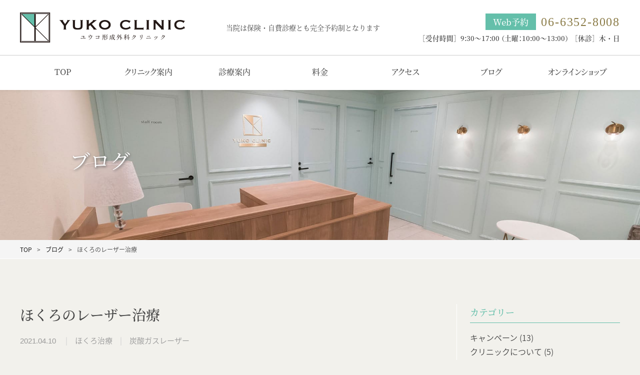

--- FILE ---
content_type: text/html; charset=UTF-8
request_url: https://yuko-clinic.com/blog/899/
body_size: 14790
content:
<!DOCTYPE html>
<html lang="ja">
<head>
<!-- Google Tag Manager -->
<script>(function(w,d,s,l,i){w[l]=w[l]||[];w[l].push({'gtm.start':
new Date().getTime(),event:'gtm.js'});var f=d.getElementsByTagName(s)[0],
j=d.createElement(s),dl=l!='dataLayer'?'&l='+l:'';j.async=true;j.src=
'https://www.googletagmanager.com/gtm.js?id='+i+dl;f.parentNode.insertBefore(j,f);
})(window,document,'script','dataLayer','GTM-NSGWRXH');</script>
<!-- End Google Tag Manager -->

<!-- Global site tag (gtag.js) - Google Analytics -->
<script async src="https://www.googletagmanager.com/gtag/js?id=UA-187621979-1"></script>
<script>
  window.dataLayer = window.dataLayer || [];
  function gtag(){dataLayer.push(arguments);}
  gtag('js', new Date());

  gtag('config', 'UA-187621979-1');
</script>

<link rel="canonical" href="https://yuko-clinic.com/blog/899/">
<meta charset="utf-8">
<!--[if IE]><meta http-equiv="X-UA-Compatible" content="IE=edge"><![endif]-->
<meta name="viewport" content="width=device-width, initial-scale=1, minimum-scale=1, maximum-scale=1, user-scalable=no">
<meta name="format-detection" content="telephone=no">
<link rel="icon" type="shortcut icon" href="/favicon.ico">
<link rel="stylesheet" href="/assets/css/style.css">
<link rel="stylesheet" href="https://yuko-clinic.com/cms/wp-content/themes/yuko/style.css">
<script src="/assets/js/typekit.js"></script> 
<!-- [if lt IE 9] --> 
<script src="/assets/js/html5shiv.js"></script>
<script src="/assets/js/css3-mediaqueries.js"></script>
<!-- [endif] -->
<meta name='robots' content='max-image-preview:large' />
	<!-- Pixel Cat Facebook Pixel Code -->
	<script>
	!function(f,b,e,v,n,t,s){if(f.fbq)return;n=f.fbq=function(){n.callMethod?
	n.callMethod.apply(n,arguments):n.queue.push(arguments)};if(!f._fbq)f._fbq=n;
	n.push=n;n.loaded=!0;n.version='2.0';n.queue=[];t=b.createElement(e);t.async=!0;
	t.src=v;s=b.getElementsByTagName(e)[0];s.parentNode.insertBefore(t,s)}(window,
	document,'script','https://connect.facebook.net/en_US/fbevents.js' );
	fbq( 'init', '2269549586859877' );	</script>
	<!-- DO NOT MODIFY -->
	<!-- End Facebook Pixel Code -->
	
	<!-- This site is optimized with the Yoast SEO plugin v15.7 - https://yoast.com/wordpress/plugins/seo/ -->
	<title>ほくろのレーザー治療 | ユウコ形成外科クリニック</title>
	<meta name="description" content="美容形成外科・美容皮膚科・形成外科・皮膚科を標ぼうするユウコ形成外科クリニック院長のブログです。日々の診療を通じて感じたことや最新の美容医療などをご紹介しています。" />
	<meta name="robots" content="index, follow, max-snippet:-1, max-image-preview:large, max-video-preview:-1" />
	<link rel="canonical" href="https://yuko-clinic.com/blog/899/" />
	<meta property="og:locale" content="ja_JP" />
	<meta property="og:type" content="article" />
	<meta property="og:title" content="ほくろのレーザー治療 | ユウコ形成外科クリニック" />
	<meta property="og:description" content="美容形成外科・美容皮膚科・形成外科・皮膚科を標ぼうするユウコ形成外科クリニック院長のブログです。日々の診療を通じて感じたことや最新の美容医療などをご紹介しています。" />
	<meta property="og:url" content="https://yuko-clinic.com/blog/899/" />
	<meta property="og:site_name" content="ユウコ形成外科クリニック" />
	<meta property="article:published_time" content="2021-04-10T05:31:03+00:00" />
	<meta property="article:modified_time" content="2021-04-10T10:08:39+00:00" />
	<meta property="og:image" content="https://yuko-clinic.com/cms/wp-content/uploads/2021/04/ほくろ.jpg" />
	<meta property="og:image:width" content="196" />
	<meta property="og:image:height" content="225" />
	<meta name="twitter:card" content="summary_large_image" />
	<meta name="twitter:label1" content="Written by">
	<meta name="twitter:data1" content="ユウコ形成外科クリニック">
	<meta name="twitter:label2" content="Est. reading time">
	<meta name="twitter:data2" content="1分">
	<script type="application/ld+json" class="yoast-schema-graph">{"@context":"https://schema.org","@graph":[{"@type":"WebSite","@id":"https://yuko-clinic.com/#website","url":"https://yuko-clinic.com/","name":"\u30e6\u30a6\u30b3\u5f62\u6210\u5916\u79d1\u30af\u30ea\u30cb\u30c3\u30af","description":"","potentialAction":[{"@type":"SearchAction","target":"https://yuko-clinic.com/?s={search_term_string}","query-input":"required name=search_term_string"}],"inLanguage":"ja"},{"@type":"ImageObject","@id":"https://yuko-clinic.com/blog/899/#primaryimage","inLanguage":"ja","url":"https://yuko-clinic.com/cms/wp-content/uploads/2021/04/\u307b\u304f\u308d.jpg","width":196,"height":225},{"@type":"WebPage","@id":"https://yuko-clinic.com/blog/899/#webpage","url":"https://yuko-clinic.com/blog/899/","name":"\u307b\u304f\u308d\u306e\u30ec\u30fc\u30b6\u30fc\u6cbb\u7642 | \u30e6\u30a6\u30b3\u5f62\u6210\u5916\u79d1\u30af\u30ea\u30cb\u30c3\u30af","isPartOf":{"@id":"https://yuko-clinic.com/#website"},"primaryImageOfPage":{"@id":"https://yuko-clinic.com/blog/899/#primaryimage"},"datePublished":"2021-04-10T05:31:03+00:00","dateModified":"2021-04-10T10:08:39+00:00","author":{"@id":"https://yuko-clinic.com/#/schema/person/35d0888bdc278ca5bd9e3ae185abf3a5"},"description":"\u7f8e\u5bb9\u5f62\u6210\u5916\u79d1\u30fb\u7f8e\u5bb9\u76ae\u819a\u79d1\u30fb\u5f62\u6210\u5916\u79d1\u30fb\u76ae\u819a\u79d1\u3092\u6a19\u307c\u3046\u3059\u308b\u30e6\u30a6\u30b3\u5f62\u6210\u5916\u79d1\u30af\u30ea\u30cb\u30c3\u30af\u9662\u9577\u306e\u30d6\u30ed\u30b0\u3067\u3059\u3002\u65e5\u3005\u306e\u8a3a\u7642\u3092\u901a\u3058\u3066\u611f\u3058\u305f\u3053\u3068\u3084\u6700\u65b0\u306e\u7f8e\u5bb9\u533b\u7642\u306a\u3069\u3092\u3054\u7d39\u4ecb\u3057\u3066\u3044\u307e\u3059\u3002","inLanguage":"ja","potentialAction":[{"@type":"ReadAction","target":["https://yuko-clinic.com/blog/899/"]}]},{"@type":"Person","@id":"https://yuko-clinic.com/#/schema/person/35d0888bdc278ca5bd9e3ae185abf3a5","name":"\u30e6\u30a6\u30b3\u5f62\u6210\u5916\u79d1\u30af\u30ea\u30cb\u30c3\u30af","image":{"@type":"ImageObject","@id":"https://yuko-clinic.com/#personlogo","inLanguage":"ja","url":"https://secure.gravatar.com/avatar/032a68acb810f36c8c98a0af850a6d70a157de6332d6542e49f206ef361c3f3b?s=96&d=mm&r=g","caption":"\u30e6\u30a6\u30b3\u5f62\u6210\u5916\u79d1\u30af\u30ea\u30cb\u30c3\u30af"}}]}</script>
	<!-- / Yoast SEO plugin. -->


<link rel="alternate" title="oEmbed (JSON)" type="application/json+oembed" href="https://yuko-clinic.com/wp-json/oembed/1.0/embed?url=https%3A%2F%2Fyuko-clinic.com%2Fblog%2F899%2F" />
<link rel="alternate" title="oEmbed (XML)" type="text/xml+oembed" href="https://yuko-clinic.com/wp-json/oembed/1.0/embed?url=https%3A%2F%2Fyuko-clinic.com%2Fblog%2F899%2F&#038;format=xml" />
<style id='wp-img-auto-sizes-contain-inline-css' type='text/css'>
img:is([sizes=auto i],[sizes^="auto," i]){contain-intrinsic-size:3000px 1500px}
/*# sourceURL=wp-img-auto-sizes-contain-inline-css */
</style>
<style id='wp-block-library-inline-css' type='text/css'>
:root{--wp-block-synced-color:#7a00df;--wp-block-synced-color--rgb:122,0,223;--wp-bound-block-color:var(--wp-block-synced-color);--wp-editor-canvas-background:#ddd;--wp-admin-theme-color:#007cba;--wp-admin-theme-color--rgb:0,124,186;--wp-admin-theme-color-darker-10:#006ba1;--wp-admin-theme-color-darker-10--rgb:0,107,160.5;--wp-admin-theme-color-darker-20:#005a87;--wp-admin-theme-color-darker-20--rgb:0,90,135;--wp-admin-border-width-focus:2px}@media (min-resolution:192dpi){:root{--wp-admin-border-width-focus:1.5px}}.wp-element-button{cursor:pointer}:root .has-very-light-gray-background-color{background-color:#eee}:root .has-very-dark-gray-background-color{background-color:#313131}:root .has-very-light-gray-color{color:#eee}:root .has-very-dark-gray-color{color:#313131}:root .has-vivid-green-cyan-to-vivid-cyan-blue-gradient-background{background:linear-gradient(135deg,#00d084,#0693e3)}:root .has-purple-crush-gradient-background{background:linear-gradient(135deg,#34e2e4,#4721fb 50%,#ab1dfe)}:root .has-hazy-dawn-gradient-background{background:linear-gradient(135deg,#faaca8,#dad0ec)}:root .has-subdued-olive-gradient-background{background:linear-gradient(135deg,#fafae1,#67a671)}:root .has-atomic-cream-gradient-background{background:linear-gradient(135deg,#fdd79a,#004a59)}:root .has-nightshade-gradient-background{background:linear-gradient(135deg,#330968,#31cdcf)}:root .has-midnight-gradient-background{background:linear-gradient(135deg,#020381,#2874fc)}:root{--wp--preset--font-size--normal:16px;--wp--preset--font-size--huge:42px}.has-regular-font-size{font-size:1em}.has-larger-font-size{font-size:2.625em}.has-normal-font-size{font-size:var(--wp--preset--font-size--normal)}.has-huge-font-size{font-size:var(--wp--preset--font-size--huge)}.has-text-align-center{text-align:center}.has-text-align-left{text-align:left}.has-text-align-right{text-align:right}.has-fit-text{white-space:nowrap!important}#end-resizable-editor-section{display:none}.aligncenter{clear:both}.items-justified-left{justify-content:flex-start}.items-justified-center{justify-content:center}.items-justified-right{justify-content:flex-end}.items-justified-space-between{justify-content:space-between}.screen-reader-text{border:0;clip-path:inset(50%);height:1px;margin:-1px;overflow:hidden;padding:0;position:absolute;width:1px;word-wrap:normal!important}.screen-reader-text:focus{background-color:#ddd;clip-path:none;color:#444;display:block;font-size:1em;height:auto;left:5px;line-height:normal;padding:15px 23px 14px;text-decoration:none;top:5px;width:auto;z-index:100000}html :where(.has-border-color){border-style:solid}html :where([style*=border-top-color]){border-top-style:solid}html :where([style*=border-right-color]){border-right-style:solid}html :where([style*=border-bottom-color]){border-bottom-style:solid}html :where([style*=border-left-color]){border-left-style:solid}html :where([style*=border-width]){border-style:solid}html :where([style*=border-top-width]){border-top-style:solid}html :where([style*=border-right-width]){border-right-style:solid}html :where([style*=border-bottom-width]){border-bottom-style:solid}html :where([style*=border-left-width]){border-left-style:solid}html :where(img[class*=wp-image-]){height:auto;max-width:100%}:where(figure){margin:0 0 1em}html :where(.is-position-sticky){--wp-admin--admin-bar--position-offset:var(--wp-admin--admin-bar--height,0px)}@media screen and (max-width:600px){html :where(.is-position-sticky){--wp-admin--admin-bar--position-offset:0px}}

/*# sourceURL=wp-block-library-inline-css */
</style><style id='global-styles-inline-css' type='text/css'>
:root{--wp--preset--aspect-ratio--square: 1;--wp--preset--aspect-ratio--4-3: 4/3;--wp--preset--aspect-ratio--3-4: 3/4;--wp--preset--aspect-ratio--3-2: 3/2;--wp--preset--aspect-ratio--2-3: 2/3;--wp--preset--aspect-ratio--16-9: 16/9;--wp--preset--aspect-ratio--9-16: 9/16;--wp--preset--color--black: #000000;--wp--preset--color--cyan-bluish-gray: #abb8c3;--wp--preset--color--white: #ffffff;--wp--preset--color--pale-pink: #f78da7;--wp--preset--color--vivid-red: #cf2e2e;--wp--preset--color--luminous-vivid-orange: #ff6900;--wp--preset--color--luminous-vivid-amber: #fcb900;--wp--preset--color--light-green-cyan: #7bdcb5;--wp--preset--color--vivid-green-cyan: #00d084;--wp--preset--color--pale-cyan-blue: #8ed1fc;--wp--preset--color--vivid-cyan-blue: #0693e3;--wp--preset--color--vivid-purple: #9b51e0;--wp--preset--gradient--vivid-cyan-blue-to-vivid-purple: linear-gradient(135deg,rgb(6,147,227) 0%,rgb(155,81,224) 100%);--wp--preset--gradient--light-green-cyan-to-vivid-green-cyan: linear-gradient(135deg,rgb(122,220,180) 0%,rgb(0,208,130) 100%);--wp--preset--gradient--luminous-vivid-amber-to-luminous-vivid-orange: linear-gradient(135deg,rgb(252,185,0) 0%,rgb(255,105,0) 100%);--wp--preset--gradient--luminous-vivid-orange-to-vivid-red: linear-gradient(135deg,rgb(255,105,0) 0%,rgb(207,46,46) 100%);--wp--preset--gradient--very-light-gray-to-cyan-bluish-gray: linear-gradient(135deg,rgb(238,238,238) 0%,rgb(169,184,195) 100%);--wp--preset--gradient--cool-to-warm-spectrum: linear-gradient(135deg,rgb(74,234,220) 0%,rgb(151,120,209) 20%,rgb(207,42,186) 40%,rgb(238,44,130) 60%,rgb(251,105,98) 80%,rgb(254,248,76) 100%);--wp--preset--gradient--blush-light-purple: linear-gradient(135deg,rgb(255,206,236) 0%,rgb(152,150,240) 100%);--wp--preset--gradient--blush-bordeaux: linear-gradient(135deg,rgb(254,205,165) 0%,rgb(254,45,45) 50%,rgb(107,0,62) 100%);--wp--preset--gradient--luminous-dusk: linear-gradient(135deg,rgb(255,203,112) 0%,rgb(199,81,192) 50%,rgb(65,88,208) 100%);--wp--preset--gradient--pale-ocean: linear-gradient(135deg,rgb(255,245,203) 0%,rgb(182,227,212) 50%,rgb(51,167,181) 100%);--wp--preset--gradient--electric-grass: linear-gradient(135deg,rgb(202,248,128) 0%,rgb(113,206,126) 100%);--wp--preset--gradient--midnight: linear-gradient(135deg,rgb(2,3,129) 0%,rgb(40,116,252) 100%);--wp--preset--font-size--small: 13px;--wp--preset--font-size--medium: 20px;--wp--preset--font-size--large: 36px;--wp--preset--font-size--x-large: 42px;--wp--preset--spacing--20: 0.44rem;--wp--preset--spacing--30: 0.67rem;--wp--preset--spacing--40: 1rem;--wp--preset--spacing--50: 1.5rem;--wp--preset--spacing--60: 2.25rem;--wp--preset--spacing--70: 3.38rem;--wp--preset--spacing--80: 5.06rem;--wp--preset--shadow--natural: 6px 6px 9px rgba(0, 0, 0, 0.2);--wp--preset--shadow--deep: 12px 12px 50px rgba(0, 0, 0, 0.4);--wp--preset--shadow--sharp: 6px 6px 0px rgba(0, 0, 0, 0.2);--wp--preset--shadow--outlined: 6px 6px 0px -3px rgb(255, 255, 255), 6px 6px rgb(0, 0, 0);--wp--preset--shadow--crisp: 6px 6px 0px rgb(0, 0, 0);}:where(.is-layout-flex){gap: 0.5em;}:where(.is-layout-grid){gap: 0.5em;}body .is-layout-flex{display: flex;}.is-layout-flex{flex-wrap: wrap;align-items: center;}.is-layout-flex > :is(*, div){margin: 0;}body .is-layout-grid{display: grid;}.is-layout-grid > :is(*, div){margin: 0;}:where(.wp-block-columns.is-layout-flex){gap: 2em;}:where(.wp-block-columns.is-layout-grid){gap: 2em;}:where(.wp-block-post-template.is-layout-flex){gap: 1.25em;}:where(.wp-block-post-template.is-layout-grid){gap: 1.25em;}.has-black-color{color: var(--wp--preset--color--black) !important;}.has-cyan-bluish-gray-color{color: var(--wp--preset--color--cyan-bluish-gray) !important;}.has-white-color{color: var(--wp--preset--color--white) !important;}.has-pale-pink-color{color: var(--wp--preset--color--pale-pink) !important;}.has-vivid-red-color{color: var(--wp--preset--color--vivid-red) !important;}.has-luminous-vivid-orange-color{color: var(--wp--preset--color--luminous-vivid-orange) !important;}.has-luminous-vivid-amber-color{color: var(--wp--preset--color--luminous-vivid-amber) !important;}.has-light-green-cyan-color{color: var(--wp--preset--color--light-green-cyan) !important;}.has-vivid-green-cyan-color{color: var(--wp--preset--color--vivid-green-cyan) !important;}.has-pale-cyan-blue-color{color: var(--wp--preset--color--pale-cyan-blue) !important;}.has-vivid-cyan-blue-color{color: var(--wp--preset--color--vivid-cyan-blue) !important;}.has-vivid-purple-color{color: var(--wp--preset--color--vivid-purple) !important;}.has-black-background-color{background-color: var(--wp--preset--color--black) !important;}.has-cyan-bluish-gray-background-color{background-color: var(--wp--preset--color--cyan-bluish-gray) !important;}.has-white-background-color{background-color: var(--wp--preset--color--white) !important;}.has-pale-pink-background-color{background-color: var(--wp--preset--color--pale-pink) !important;}.has-vivid-red-background-color{background-color: var(--wp--preset--color--vivid-red) !important;}.has-luminous-vivid-orange-background-color{background-color: var(--wp--preset--color--luminous-vivid-orange) !important;}.has-luminous-vivid-amber-background-color{background-color: var(--wp--preset--color--luminous-vivid-amber) !important;}.has-light-green-cyan-background-color{background-color: var(--wp--preset--color--light-green-cyan) !important;}.has-vivid-green-cyan-background-color{background-color: var(--wp--preset--color--vivid-green-cyan) !important;}.has-pale-cyan-blue-background-color{background-color: var(--wp--preset--color--pale-cyan-blue) !important;}.has-vivid-cyan-blue-background-color{background-color: var(--wp--preset--color--vivid-cyan-blue) !important;}.has-vivid-purple-background-color{background-color: var(--wp--preset--color--vivid-purple) !important;}.has-black-border-color{border-color: var(--wp--preset--color--black) !important;}.has-cyan-bluish-gray-border-color{border-color: var(--wp--preset--color--cyan-bluish-gray) !important;}.has-white-border-color{border-color: var(--wp--preset--color--white) !important;}.has-pale-pink-border-color{border-color: var(--wp--preset--color--pale-pink) !important;}.has-vivid-red-border-color{border-color: var(--wp--preset--color--vivid-red) !important;}.has-luminous-vivid-orange-border-color{border-color: var(--wp--preset--color--luminous-vivid-orange) !important;}.has-luminous-vivid-amber-border-color{border-color: var(--wp--preset--color--luminous-vivid-amber) !important;}.has-light-green-cyan-border-color{border-color: var(--wp--preset--color--light-green-cyan) !important;}.has-vivid-green-cyan-border-color{border-color: var(--wp--preset--color--vivid-green-cyan) !important;}.has-pale-cyan-blue-border-color{border-color: var(--wp--preset--color--pale-cyan-blue) !important;}.has-vivid-cyan-blue-border-color{border-color: var(--wp--preset--color--vivid-cyan-blue) !important;}.has-vivid-purple-border-color{border-color: var(--wp--preset--color--vivid-purple) !important;}.has-vivid-cyan-blue-to-vivid-purple-gradient-background{background: var(--wp--preset--gradient--vivid-cyan-blue-to-vivid-purple) !important;}.has-light-green-cyan-to-vivid-green-cyan-gradient-background{background: var(--wp--preset--gradient--light-green-cyan-to-vivid-green-cyan) !important;}.has-luminous-vivid-amber-to-luminous-vivid-orange-gradient-background{background: var(--wp--preset--gradient--luminous-vivid-amber-to-luminous-vivid-orange) !important;}.has-luminous-vivid-orange-to-vivid-red-gradient-background{background: var(--wp--preset--gradient--luminous-vivid-orange-to-vivid-red) !important;}.has-very-light-gray-to-cyan-bluish-gray-gradient-background{background: var(--wp--preset--gradient--very-light-gray-to-cyan-bluish-gray) !important;}.has-cool-to-warm-spectrum-gradient-background{background: var(--wp--preset--gradient--cool-to-warm-spectrum) !important;}.has-blush-light-purple-gradient-background{background: var(--wp--preset--gradient--blush-light-purple) !important;}.has-blush-bordeaux-gradient-background{background: var(--wp--preset--gradient--blush-bordeaux) !important;}.has-luminous-dusk-gradient-background{background: var(--wp--preset--gradient--luminous-dusk) !important;}.has-pale-ocean-gradient-background{background: var(--wp--preset--gradient--pale-ocean) !important;}.has-electric-grass-gradient-background{background: var(--wp--preset--gradient--electric-grass) !important;}.has-midnight-gradient-background{background: var(--wp--preset--gradient--midnight) !important;}.has-small-font-size{font-size: var(--wp--preset--font-size--small) !important;}.has-medium-font-size{font-size: var(--wp--preset--font-size--medium) !important;}.has-large-font-size{font-size: var(--wp--preset--font-size--large) !important;}.has-x-large-font-size{font-size: var(--wp--preset--font-size--x-large) !important;}
/*# sourceURL=global-styles-inline-css */
</style>

<style id='classic-theme-styles-inline-css' type='text/css'>
/*! This file is auto-generated */
.wp-block-button__link{color:#fff;background-color:#32373c;border-radius:9999px;box-shadow:none;text-decoration:none;padding:calc(.667em + 2px) calc(1.333em + 2px);font-size:1.125em}.wp-block-file__button{background:#32373c;color:#fff;text-decoration:none}
/*# sourceURL=/wp-includes/css/classic-themes.min.css */
</style>
<script type="text/javascript" src="https://yuko-clinic.com/cms/wp-includes/js/jquery/jquery.min.js?ver=3.7.1" id="jquery-core-js"></script>
<script type="text/javascript" src="https://yuko-clinic.com/cms/wp-includes/js/jquery/jquery-migrate.min.js?ver=3.4.1" id="jquery-migrate-js"></script>
<link rel="https://api.w.org/" href="https://yuko-clinic.com/wp-json/" /><link rel="alternate" title="JSON" type="application/json" href="https://yuko-clinic.com/wp-json/wp/v2/posts/899" /><link rel='shortlink' href='https://yuko-clinic.com/?p=899' />
</head>
 
<body id="page_blog" class="pages"><!-- Google Tag Manager (noscript) -->
<noscript><iframe src="https://www.googletagmanager.com/ns.html?id=GTM-NSGWRXH"
height="0" width="0" style="display:none;visibility:hidden"></iframe></noscript>
<!-- End Google Tag Manager (noscript) -->

<header id="header">
  <div class="inner">
    <div class="row01">
      <div class="head_logo">
        <div><a href="/"><img src="/assets/img/logo.png" alt="ユウコ形成外科クリニック"></a></div>
      </div>
    </div>
     <div class="notice">当院は保険・自費診療とも完全予約制となります</div>
    <div class="row02">
      <div>
        <dl class="head_tel">
          <dt><a href="https://reserve.acusis.jp/reserve/r_yuko" target="_blank">Web予約</a></dt>
          <dd><span class="tel_number"><a onClick="return gtag_report_conversion('tel:06-6352-8008');" href="tel:06-6352-8008">06-6352-8008</a></span></dd>
        </dl>
        <ul class="head_openclose">
          <li>［受付時間］9:30～17:00<span> （土曜：10:00～13:00）</span></li>
          <li>［休診］木・日</li>
        </ul>
      </div>
    </div>
  </div>  <!-- nav -->
  <!--<div id="nav-toggle">
  <div class="menu-trigger"> <span></span> <span></span> <span></span> </div>
</div>
<nav>
  <ul>
    <li><a href="/">TOP</a></li>
    <li><a href="/clinic/">クリニック案内</a></li>
    <li><a href="/treatment/">診療案内</a></li>
    <li><a href="/cost/">料金</a></li>
    <li><a href="/blog/">ブログ</a></li>
    <li><a href="/access/">アクセス</a></li>
  </ul>
</nav>-->
<div id="navControl" class="h_nav">
  <div id="sp_nav_btn">
    <div id="sp-icon" class="sp-close"> <span class="drawer"></span> <span class="drawer_open"><!--MENU--></span> <span class="drawer_close"><!--CLOSE--></span> </div>
  </div>
    <nav id="gNav">
      <ul class="nav">
        <li class="menu__item"><a class="menu__item__normal" href="/">TOP</a></li>
        <li class="menu__item"><a class="menu__item__normal" href="/clinic/">クリニック案内</a></li>
        <li class="menu__item"><a class="menu__item__link" href="/treatment/">診療案内</a><span class="js-menu__item__link"></span>
          <ul class="sub-menu">
            <li class="submenu__item"><a href="/treatment/skincare/">しみ・肝斑・美肌</a></li>
            <li class="submenu__item"><a href="/treatment/wrinkle/">しわ・たるみ・くま</a></li>
            <li class="submenu__item"><a href="/treatment/acne/">ニキビ・ニキビ跡・赤ら顔</a></li>
            <li class="submenu__item"><a href="/treatment/face/">お顔・目元・鼻</a></li>
            <li class="submenu__item"><a href="/treatment/diet/">小顔・痩身</a></li>
            <li class="submenu__item"><a href="/treatment/others/">その他（脱毛・脇汗・ピアスなど）</a></li>
          </ul>
        </li>
        <li class="menu__item"><a class="menu__item__normal" href="/cost/">料金</a></li>
        <li class="menu__item"><a class="menu__item__normal" href="/access/">アクセス</a></li>
        <li class="menu__item"><a class="menu__item__normal" href="/blog/">ブログ</a></li>
        <li class="menu__item"><a class="menu__item__normal" href="https://yuko-clinic.shop-pro.jp/" target="_blank">オンラインショップ</a></li>
      </ul>
      <div class="mask"></div>
    </nav>
</div>
</header>
 
<main> 
   <div id="main_visual">
    <div class="inner">
      <h1 class="ttl">ブログ</h1>
    </div>
  </div>
  <div class="pankuzu">
    <div class="inner">
      <ol>
      <li><a href="https://yuko-clinic.com">TOP</a></li>
      <li><a href="/blog/">ブログ</a></li>
      <li>ほくろのレーザー治療</li>
<!--single.php-->
      </ol>
    </div>
  </div>
	<section>
	<div class="pc_flex inner">
  <div class="sec_news_post">
    <div class="post-item">
                <!--タイトル-->
        <div class="post-ttl">
          ほくろのレーザー治療        </div>
        <!--投稿日--> 
        <span class="article-date"><!--<i class="far fa-clock"></i>-->
        <time datetime="2021.04.10"> 2021.04.10 </time>
        </span> 
        <!--カテゴリ-->
     <!--        <span class="cat-data">
        ほくろ治療        </span>
        -->

<span class="cat-data">ほくろ治療</span><span class="cat-data">炭酸ガスレーザー</span>     
     
     
     <!--画像を追加-->
          					        <div class="img-wrap"><img width="196" height="225" src="https://yuko-clinic.com/cms/wp-content/uploads/2021/04/ほくろ.jpg" class="attachment-full size-full wp-post-image" alt="" decoding="async" /></div>
                  <!--end img-warp--> 
        <div class="post-data">
          <p>いきなりですが。。。<br />
私、顔にけっこう沢山ほくろがあります💦</p>
<p>小学生の頃から顔のほくろが嫌でした。<br />
形成外科に入って、レーザーの練習で何個かとってもらったり。。。</p>
<p>ただ、結婚して子供が生まれて、年齢を重ねて<br />
だんだん顔のほくろが気にならなくなってきました😌<br />
今はほくろよりもたるみ治療がしたい🥺！！！<br />
って気になることがいろいろでてきたからかな？</p>
<p>ただ、新しいレーザーは試しておきたいので、<br />
時間があるときに自分でほくろのレーザーしてみました。</p>
<p>
		<style type="text/css">
			#gallery-1 {
				margin: auto;
			}
			#gallery-1 .gallery-item {
				float: left;
				margin-top: 10px;
				text-align: center;
				width: 33%;
			}
			#gallery-1 img {
				border: 2px solid #cfcfcf;
			}
			#gallery-1 .gallery-caption {
				margin-left: 0;
			}
			/* see gallery_shortcode() in wp-includes/media.php */
		</style>
		<div id='gallery-1' class='gallery galleryid-899 gallery-columns-3 gallery-size-thumbnail'><dl class='gallery-item'>
			<dt class='gallery-icon portrait'>
				<a href='https://yuko-clinic.com/aba36554-d293-4878-aa02-f36bed5fbaa9/'><img fetchpriority="high" decoding="async" width="300" height="300" src="https://yuko-clinic.com/cms/wp-content/uploads/2021/04/ABA36554-D293-4878-AA02-F36BED5FBAA9-300x300.jpeg" class="attachment-thumbnail size-thumbnail" alt="" aria-describedby="gallery-1-887" /></a>
			</dt>
				<dd class='wp-caption-text gallery-caption' id='gallery-1-887'>
				👆麻酔中
				</dd></dl><dl class='gallery-item'>
			<dt class='gallery-icon portrait'>
				<a href='https://yuko-clinic.com/blog/899/422196fe-3192-4faf-bc53-f8c65cb13393/'><img decoding="async" width="300" height="300" src="https://yuko-clinic.com/cms/wp-content/uploads/2021/04/422196FE-3192-4FAF-BC53-F8C65CB13393-300x300.jpeg" class="attachment-thumbnail size-thumbnail" alt="" aria-describedby="gallery-1-888" /></a>
			</dt>
				<dd class='wp-caption-text gallery-caption' id='gallery-1-888'>
				👆レーザー中
				</dd></dl>
			<br style='clear: both' />
		</div>
<br />
まず局所麻酔をして、炭酸ガスレーザーでほくろの部分を蒸散していきます⚡️</p>
<p><img loading="lazy" decoding="async" class="alignnone size-thumbnail wp-image-903" src="https://yuko-clinic.com/cms/wp-content/uploads/2021/04/75200AC0-4C7D-4C2B-864A-BB30FAAB9F0A-300x300.jpeg" alt="" width="300" height="300" /><br />
炭酸ガスレーザー後は凹みのある擦り傷となります⚡️</p>
<p>
		<style type="text/css">
			#gallery-2 {
				margin: auto;
			}
			#gallery-2 .gallery-item {
				float: left;
				margin-top: 10px;
				text-align: center;
				width: 33%;
			}
			#gallery-2 img {
				border: 2px solid #cfcfcf;
			}
			#gallery-2 .gallery-caption {
				margin-left: 0;
			}
			/* see gallery_shortcode() in wp-includes/media.php */
		</style>
		<div id='gallery-2' class='gallery galleryid-899 gallery-columns-3 gallery-size-thumbnail'><dl class='gallery-item'>
			<dt class='gallery-icon portrait'>
				<a href='https://yuko-clinic.com/ad2a5aaf-ab06-4bed-be17-99341d6f608a/'><img loading="lazy" decoding="async" width="300" height="300" src="https://yuko-clinic.com/cms/wp-content/uploads/2021/04/AD2A5AAF-AB06-4BED-BE17-99341D6F608A-300x300.jpeg" class="attachment-thumbnail size-thumbnail" alt="" /></a>
			</dt></dl><dl class='gallery-item'>
			<dt class='gallery-icon portrait'>
				<a href='https://yuko-clinic.com/blog/899/af106ec5-6348-4359-aa8e-ac3f0676cad9/'><img loading="lazy" decoding="async" width="300" height="300" src="https://yuko-clinic.com/cms/wp-content/uploads/2021/04/AF106EC5-6348-4359-AA8E-AC3F0676CAD9-scaled-e1618025190707-300x300.jpeg" class="attachment-thumbnail size-thumbnail" alt="" /></a>
			</dt></dl>
			<br style='clear: both' />
		</div>
<br />
レーザーを照射した部分は、軟膏を塗り、ガーゼとテープで保護します🩹</p>
<p>約2週間で傷が治るので<br />
その間はご自宅でもこの処置が必要となります🩹<br />
２週間はガーゼとテープを張った状態となるので<br />
予定のある方は施術をする日はお気を付け下さいね😊<br />
私も娘の入学式の終わったのを見計らってしました。</p>
<p>傷が治ったあとも少し赤みが続きます。<br />
<img loading="lazy" decoding="async" class="alignnone size-thumbnail wp-image-906" src="https://yuko-clinic.com/cms/wp-content/uploads/2021/04/0BD2E60B-74B2-4B48-8C25-B86A0474D2FD-300x300.jpeg" alt="" width="300" height="300" /><br />
１年前にまだ大学で働いていた時に、<br />
新しい炭酸ガスレーザーが導入されたので<br />
自分でレーザーした時の経過です。</p>
<p>写真のような感じで徐々に赤みは消えていきます😌</p>
<p>炭酸ガスレーザーによるほくろ除去の経過でした。<br />
治療を考えている方の参考になればと思います😊</p>
<p><a href="https://yuko-clinic.com/treatment/skincare/#t04">炭酸ガスレーザー治療に関しては《こちらのクリック》からも詳細をご覧いただけます。</a></p>
<p>当院では感染対策をしっかり行い、完全予約制で診療を行っております。<br />
気になる症状がある場合は、まずお電話、メールなどのお問い合わせも可能です。<br />
是非ご相談ください😊</p>
<p>Instagram、facebookにも施術やキャンペーン情報、コスメ情報など随時更新していくので是非ご覧ください💕<br />
<a href="http://www.instagram.com/yuko_clinic/"><img loading="lazy" decoding="async" class="alignnone size-full wp-image-322" src="http://yuko-clinic.com/cms/wp-content/uploads/2021/02/B6389FB1-F7BE-45A1-97D6-6035FD73B9A7-e1613200904322.jpeg" alt="" width="100" height="100" /></a>　<a href="http://www.facebook.com/yukokeiseigekaclinic"><img loading="lazy" decoding="async" class="alignnone size-full wp-image-321" src="http://yuko-clinic.com/cms/wp-content/uploads/2021/02/6B1BCA18-FB53-4CAB-9174-28F5B4F794FD-e1613201192647.jpeg" alt="" width="100" height="100" /></a></p>
        </div>
        <!--end text-->
        
            </div>
			
<ul id="paginate_single">
<li class="prev_post">
	<a href="https://yuko-clinic.com/blog/850/">肌の変化</a>	</li>
<li class="next_post">
	<a href="https://yuko-clinic.com/blog/918/">スレッドリフトの経過</a>	</li>
</ul>
			
  </div>
	
	  <div id="sidebar">
   <div id="categories-3" class="widget_categories sidebar_wrap"><h3>カテゴリー</h3>
			<ul>
					<li class="cat-item cat-item-28"><a href="https://yuko-clinic.com/%e3%82%ad%e3%83%a3%e3%83%b3%e3%83%9a%e3%83%bc%e3%83%b3/">キャンペーン</a> (13)
</li>
	<li class="cat-item cat-item-6"><a href="https://yuko-clinic.com/%e3%82%af%e3%83%aa%e3%83%8b%e3%83%83%e3%82%af%e3%81%ab%e3%81%a4%e3%81%84%e3%81%a6/">クリニックについて</a> (5)
</li>
	<li class="cat-item cat-item-22"><a href="https://yuko-clinic.com/%e5%86%85%e6%9c%8d%e8%96%ac%e3%83%bb%e3%82%b5%e3%83%97%e3%83%aa%e3%83%a1%e3%83%b3%e3%83%88/">内服薬・サプリメント</a> (10)
</li>
	<li class="cat-item cat-item-13"><a href="https://yuko-clinic.com/%e5%8c%96%e7%b2%a7%e5%93%81/">化粧品</a> (11)
</li>
	<li class="cat-item cat-item-7"><a href="https://yuko-clinic.com/%e6%b2%bb%e7%99%82%e3%81%ab%e3%81%a4%e3%81%84%e3%81%a6/">治療について</a> (67)
<ul class='children'>
	<li class="cat-item cat-item-12"><a href="https://yuko-clinic.com/%e6%b2%bb%e7%99%82%e3%81%ab%e3%81%a4%e3%81%84%e3%81%a6/hifu%ef%bc%88%e3%83%8f%e3%82%a4%e3%83%95%ef%bc%89/">HIFU（ハイフ）</a> (5)
</li>
	<li class="cat-item cat-item-11"><a href="https://yuko-clinic.com/%e6%b2%bb%e7%99%82%e3%81%ab%e3%81%a4%e3%81%84%e3%81%a6/ipl%e5%85%89%e6%b2%bb%e7%99%82/">IPL光治療</a> (2)
</li>
	<li class="cat-item cat-item-31"><a href="https://yuko-clinic.com/%e6%b2%bb%e7%99%82%e3%81%ab%e3%81%a4%e3%81%84%e3%81%a6/q%e3%82%b9%e3%82%a4%e3%83%83%e3%83%81%e3%83%ab%e3%83%93%e3%83%bc%e3%83%ac%e3%83%bc%e3%82%b6%e3%83%bc/">Qスイッチルビーレーザー</a> (1)
</li>
	<li class="cat-item cat-item-32"><a href="https://yuko-clinic.com/%e6%b2%bb%e7%99%82%e3%81%ab%e3%81%a4%e3%81%84%e3%81%a6/v%e3%83%93%e3%83%bc%e3%83%a0%e3%83%97%e3%83%aa%e3%83%9e/">Vビームプリマ</a> (6)
</li>
	<li class="cat-item cat-item-16"><a href="https://yuko-clinic.com/%e6%b2%bb%e7%99%82%e3%81%ab%e3%81%a4%e3%81%84%e3%81%a6/%e3%82%a2%e3%82%b6%e6%b2%bb%e7%99%82/">アザ治療</a> (6)
</li>
	<li class="cat-item cat-item-29"><a href="https://yuko-clinic.com/%e6%b2%bb%e7%99%82%e3%81%ab%e3%81%a4%e3%81%84%e3%81%a6/%e3%82%a4%e3%82%aa%e3%83%b3%e5%b0%8e%e5%85%a5%e3%83%bb%e3%82%a8%e3%83%ac%e3%82%af%e3%83%88%e3%83%ad%e3%83%9d%e3%83%ac%e3%83%bc%e3%82%b7%e3%83%a7%e3%83%b3/">イオン導入・エレクトロポレーション</a> (2)
</li>
	<li class="cat-item cat-item-8"><a href="https://yuko-clinic.com/%e6%b2%bb%e7%99%82%e3%81%ab%e3%81%a4%e3%81%84%e3%81%a6/%e3%82%b9%e3%83%ac%e3%83%83%e3%83%89%e3%83%aa%e3%83%95%e3%83%88-%e6%b2%bb%e7%99%82%e3%81%ab%e3%81%a4%e3%81%84%e3%81%a6/">スレッドリフト</a> (28)
</li>
	<li class="cat-item cat-item-21"><a href="https://yuko-clinic.com/%e6%b2%bb%e7%99%82%e3%81%ab%e3%81%a4%e3%81%84%e3%81%a6/%e3%83%94%e3%82%a2%e3%82%b9/">ピアス</a> (1)
</li>
	<li class="cat-item cat-item-26"><a href="https://yuko-clinic.com/%e6%b2%bb%e7%99%82%e3%81%ab%e3%81%a4%e3%81%84%e3%81%a6/%e3%83%92%e3%82%a2%e3%83%ab%e3%83%ad%e3%83%b3%e9%85%b8/">ヒアルロン酸</a> (3)
</li>
	<li class="cat-item cat-item-33"><a href="https://yuko-clinic.com/%e6%b2%bb%e7%99%82%e3%81%ab%e3%81%a4%e3%81%84%e3%81%a6/%e3%81%bb%e3%81%8f%e3%82%8d%e6%b2%bb%e7%99%82/">ほくろ治療</a> (1)
</li>
	<li class="cat-item cat-item-18"><a href="https://yuko-clinic.com/%e6%b2%bb%e7%99%82%e3%81%ab%e3%81%a4%e3%81%84%e3%81%a6/%e3%83%9c%e3%83%88%e3%83%83%e3%82%af%e3%82%b9%e6%b3%a8%e5%b0%84/">ボトックス注射</a> (5)
</li>
	<li class="cat-item cat-item-25"><a href="https://yuko-clinic.com/%e6%b2%bb%e7%99%82%e3%81%ab%e3%81%a4%e3%81%84%e3%81%a6/%e3%83%ac%e3%83%bc%e3%82%b6%e3%83%bc%e3%82%b7%e3%83%a3%e3%83%af%e3%83%bc/">レーザーシャワー</a> (1)
</li>
	<li class="cat-item cat-item-15"><a href="https://yuko-clinic.com/%e6%b2%bb%e7%99%82%e3%81%ab%e3%81%a4%e3%81%84%e3%81%a6/%e3%83%ac%e3%83%bc%e3%82%b6%e3%83%bc%e8%84%b1%e6%af%9b/">レーザー脱毛</a> (3)
</li>
	<li class="cat-item cat-item-17"><a href="https://yuko-clinic.com/%e6%b2%bb%e7%99%82%e3%81%ab%e3%81%a4%e3%81%84%e3%81%a6/%e6%b3%a8%e5%b0%84/">注射</a> (3)
</li>
	<li class="cat-item cat-item-30"><a href="https://yuko-clinic.com/%e6%b2%bb%e7%99%82%e3%81%ab%e3%81%a4%e3%81%84%e3%81%a6/%e7%82%ad%e9%85%b8%e3%82%ac%e3%82%b9%e3%83%ac%e3%83%bc%e3%82%b6%e3%83%bc/">炭酸ガスレーザー</a> (1)
</li>
	<li class="cat-item cat-item-34"><a href="https://yuko-clinic.com/%e6%b2%bb%e7%99%82%e3%81%ab%e3%81%a4%e3%81%84%e3%81%a6/%e7%9c%bc%e7%9e%bc%e3%80%80%e4%ba%8c%e9%87%8d/">眼瞼　二重</a> (2)
</li>
	<li class="cat-item cat-item-19"><a href="https://yuko-clinic.com/%e6%b2%bb%e7%99%82%e3%81%ab%e3%81%a4%e3%81%84%e3%81%a6/%e7%9c%bc%e7%9e%bc%e4%b8%8b%e5%9e%82%e7%97%87/">眼瞼下垂症</a> (2)
</li>
	<li class="cat-item cat-item-20"><a href="https://yuko-clinic.com/%e6%b2%bb%e7%99%82%e3%81%ab%e3%81%a4%e3%81%84%e3%81%a6/%e7%be%8e%e8%82%8c%e3%83%a1%e3%82%bd%e3%82%bb%e3%83%a9%e3%83%94%e3%83%bc%ef%bc%88%e6%b0%b4%e5%85%89%e6%b3%a8%e5%b0%84%ef%bc%89/">美肌メソセラピー（水光注射）</a> (4)
</li>
	<li class="cat-item cat-item-37"><a href="https://yuko-clinic.com/%e6%b2%bb%e7%99%82%e3%81%ab%e3%81%a4%e3%81%84%e3%81%a6/%e8%84%82%e8%82%aa%e6%ba%b6%e8%a7%a3%e6%b3%a8%e5%b0%84/">脂肪溶解注射</a> (1)
</li>
	<li class="cat-item cat-item-35"><a href="https://yuko-clinic.com/%e6%b2%bb%e7%99%82%e3%81%ab%e3%81%a4%e3%81%84%e3%81%a6/%e8%96%84%e6%af%9b%e6%b2%bb%e7%99%82/">薄毛治療</a> (1)
</li>
</ul>
</li>
			</ul>

			</div>
		<div id="recent-posts-3" class="widget_recent_entries sidebar_wrap">
		<h3>最近の投稿</h3>
		<ul>
											<li>
					<a href="https://yuko-clinic.com/blog/2097/">イチゴ状血管腫</a>
											<span class="post-date">2025.07.21</span>
									</li>
											<li>
					<a href="https://yuko-clinic.com/blog/2098/">いちご状血管腫の記事</a>
											<span class="post-date">2024.10.29</span>
									</li>
											<li>
					<a href="https://yuko-clinic.com/blog/1999/">夏のおススメ施術</a>
											<span class="post-date">2023.07.25</span>
									</li>
											<li>
					<a href="https://yuko-clinic.com/blog/1987/">夏のおまかせスレッドリフト</a>
											<span class="post-date">2023.07.17</span>
									</li>
											<li>
					<a href="https://yuko-clinic.com/blog/1985/">夏を快適に過ごす</a>
											<span class="post-date">2023.07.10</span>
									</li>
											<li>
					<a href="https://yuko-clinic.com/blog/1906/">NMN（ニコチンアミドモノヌクレオチド）</a>
											<span class="post-date">2022.10.17</span>
									</li>
											<li>
					<a href="https://yuko-clinic.com/blog/1897/">スレッドリフトで気になるたるみをケア</a>
											<span class="post-date">2022.10.12</span>
									</li>
											<li>
					<a href="https://yuko-clinic.com/blog/1885/">レーザーフェイシャル</a>
											<span class="post-date">2022.10.04</span>
									</li>
											<li>
					<a href="https://yuko-clinic.com/blog/1867/">糸リフトで頬のボリュームアップ</a>
											<span class="post-date">2022.09.06</span>
									</li>
											<li>
					<a href="https://yuko-clinic.com/blog/1858/">お顔の重心を変えて若返り</a>
											<span class="post-date">2022.08.30</span>
									</li>
					</ul>

		</div><div id="archives-3" class="widget_archive sidebar_wrap"><h3>アーカイブ</h3>		<label class="screen-reader-text" for="archives-dropdown-3">アーカイブ</label>
		<select id="archives-dropdown-3" name="archive-dropdown">
			
			<option value="">月を選択</option>
				<option value='https://yuko-clinic.com/date/2025/07/'> 2025年7月 &nbsp;(1)</option>
	<option value='https://yuko-clinic.com/date/2024/10/'> 2024年10月 &nbsp;(1)</option>
	<option value='https://yuko-clinic.com/date/2023/07/'> 2023年7月 &nbsp;(3)</option>
	<option value='https://yuko-clinic.com/date/2022/10/'> 2022年10月 &nbsp;(3)</option>
	<option value='https://yuko-clinic.com/date/2022/09/'> 2022年9月 &nbsp;(1)</option>
	<option value='https://yuko-clinic.com/date/2022/08/'> 2022年8月 &nbsp;(6)</option>
	<option value='https://yuko-clinic.com/date/2022/07/'> 2022年7月 &nbsp;(5)</option>
	<option value='https://yuko-clinic.com/date/2022/06/'> 2022年6月 &nbsp;(5)</option>
	<option value='https://yuko-clinic.com/date/2022/05/'> 2022年5月 &nbsp;(2)</option>
	<option value='https://yuko-clinic.com/date/2022/04/'> 2022年4月 &nbsp;(6)</option>
	<option value='https://yuko-clinic.com/date/2022/03/'> 2022年3月 &nbsp;(1)</option>
	<option value='https://yuko-clinic.com/date/2022/02/'> 2022年2月 &nbsp;(1)</option>
	<option value='https://yuko-clinic.com/date/2021/10/'> 2021年10月 &nbsp;(6)</option>
	<option value='https://yuko-clinic.com/date/2021/09/'> 2021年9月 &nbsp;(7)</option>
	<option value='https://yuko-clinic.com/date/2021/08/'> 2021年8月 &nbsp;(2)</option>
	<option value='https://yuko-clinic.com/date/2021/07/'> 2021年7月 &nbsp;(3)</option>
	<option value='https://yuko-clinic.com/date/2021/06/'> 2021年6月 &nbsp;(3)</option>
	<option value='https://yuko-clinic.com/date/2021/05/'> 2021年5月 &nbsp;(4)</option>
	<option value='https://yuko-clinic.com/date/2021/04/'> 2021年4月 &nbsp;(5)</option>
	<option value='https://yuko-clinic.com/date/2021/03/'> 2021年3月 &nbsp;(12)</option>
	<option value='https://yuko-clinic.com/date/2021/02/'> 2021年2月 &nbsp;(11)</option>
	<option value='https://yuko-clinic.com/date/2021/01/'> 2021年1月 &nbsp;(1)</option>

		</select>

			<script type="text/javascript">
/* <![CDATA[ */

( ( dropdownId ) => {
	const dropdown = document.getElementById( dropdownId );
	function onSelectChange() {
		setTimeout( () => {
			if ( 'escape' === dropdown.dataset.lastkey ) {
				return;
			}
			if ( dropdown.value ) {
				document.location.href = dropdown.value;
			}
		}, 250 );
	}
	function onKeyUp( event ) {
		if ( 'Escape' === event.key ) {
			dropdown.dataset.lastkey = 'escape';
		} else {
			delete dropdown.dataset.lastkey;
		}
	}
	function onClick() {
		delete dropdown.dataset.lastkey;
	}
	dropdown.addEventListener( 'keyup', onKeyUp );
	dropdown.addEventListener( 'click', onClick );
	dropdown.addEventListener( 'change', onSelectChange );
})( "archives-dropdown-3" );

//# sourceURL=WP_Widget_Archives%3A%3Awidget
/* ]]> */
</script>
</div>  </div>
	
	</div>
			</section>
  <div id="sec_cta">
      <div class="cta_box">
      <div class="pc_flex">
        <dl class="row_tel">
          <dt>電話でのお問い合わせ・ご相談はこちら</dt>
          <dd>
            <ul>
              <li class="tel"><a onClick="return gtag_report_conversion('tel:06-6352-8008');" href="tel:06-6352-8008">06-6352-8008</a></li>
              <li class="hours">《受付時間》<span>9:30 - 17:00</span></li>
            </ul>
          </dd>
        </dl>
        <div class="partition"></div>
        <dl class="row_reserve">
          <dt>Webからのご予約・ご相談はこちら</dt>
          <dd>
            <div class="btn_area"> <a href="https://reserve.acusis.jp/reserve/r_yuko" target="_blank" class="btn">Web予約</a> <a href="/consultation/" class="btn">メール問い合わせ</a></div>
            <p class="notice">当院は保険・自費診療とも完全予約制となります。<br>当日診療ご希望の際はお電話を頂ければと存じます。</p>
	    <p align="center"><font size="2" color="#8B7C48">※お問合せメールを利用した固有のサービスに関する営業メールはお断りします。</p>
          </dd>
        </dl>
      </div>
    </div>  </div>
</main>
<aside class="fnav"> 
    <!--PC-->
<div class="pc">
  <div class="inner layout">
    <dl>
      <dt class="fnav_cat"><a href="/">TOP</a></dt>
      <dd>
        <ul>
          <li><a href="/clinic/">クリニック概要</a></li>
          <li><a href="/cost/">料金</a></li>
          <li><a href="/clinic/covid-19.html">当院のコロナウイルス感染症対策について</a></li>
          <li><a href="/access/">アクセス</a></li>
          <li><a href="/blog/">ブログ</a></li>
          <li><a href="https://reserve.acusis.jp/reserve/r_yuko" target="_blank">カウンセリング予約</a></li>
          <li><a href="/consultation/">メール相談</a></li>
          <!--<li><a href="#">プライバシーポリシー</a></li>-->
          <li><a href="/sitemap/">サイトマップ</a></li>
        </ul>
      </dd>
    </dl>
    <dl>
      <dt class="fnav_cat"><a href="/treatment/">診療案内</a></dt>
      <dd>
        <ul>
          <li><a href="/treatment/#insurance">保険診療（形成外科・皮膚科）</a></li>
          <li><a href="/treatment/#expense">自費診療</a></li>
          <li><a href="/treatment/skincare/">しみ・肝斑・美肌</a></li>
          <li><a href="/treatment/wrinkle/">しわ・たるみ・くま</a></li>
          <li><a href="/treatment/acne/">ニキビ・ニキビ跡・赤ら顔</a></li>
          <li><a href="/treatment/face/">お顔・目元・鼻</a></li>
          <li><a href="/treatment/diet/">小顔・痩身</a></li>
          <li><a href="/treatment/others/">その他（脱毛・脇汗・ピアスなど）</a></li>
        </ul>
      </dd>
    </dl>
    <dl class="last_child">
      <dt class="fnav_cat"><span>注力治療</span></dt>
      <dd>
        <ul>
          <li><a href="/treatment/vbeam/">Vビーム（赤ら顔・ニキビ跡）</a></li>
          <li><a href="/treatment/thread/">スレッドリフト（小顔・引き締め）</a></li>
          <li><a href="/treatment/ptosis/">眼瞼下垂治療</a></li>
        </ul>
        <div class="sns_bnr">
          <ul>
            <li><a href="https://www.instagram.com/yuko_clinic/?hl=ja" target="_blank" rel="nofollow"><img src="/assets/img/bnr_insta.png" alt="instagram"></a></li>
            <li><a href="https://www.facebook.com/yukokeiseigekaclinic" target="_blank" rel="nofollow"><img src="/assets/img/bnr_fb.png" alt="facebook"></a></li>
          </ul>
        </div>
      </dd>
    </dl>
  </div>
</div>

<!--SP-->
<div class="sp">
  <div class="sns_bnr">
    <ul>
      <li><a href="https://www.instagram.com/yuko_clinic/?hl=ja" target="_blank" rel="nofollow"><img src="/assets/img/bnr_insta.png" alt="instagram"></a></li>
      <li><a href="https://www.facebook.com/yukokeiseigekaclinic" target="_blank" rel="nofollow"><img src="/assets/img/bnr_fb.png" alt="facebook"></a></li>
    </ul>
  </div>
  <div class="inner layout">
    <dl>
      <dt class="fnav_cat"><a href="/">TOP</a></dt>
    </dl>
    <dl>
      <dt class="fnav_cat"><a href="/clinic/">クリニック概要</a></dt>
    </dl>
    <dl>
      <dt class="fnav_cat"><a href="/treatment/">診療案内</a></dt>
    </dl>
    <dl>
      <dt class="fnav_cat"><a href="/cost/">料金</a></dt>
    </dl>
    <dl>
      <dt class="fnav_cat"><a href="/blog/">ブログ</a></dt>
    </dl>
    <dl>
   <dt class="fnav_cat"><a href="/access/">アクセス</a></dt>
    </dl>
  </div>
</div>
</aside>
<footer id="footer">
      <div class="inner">
    <div class="layout pc_flex">
      <div class="f_logo"> <a href="/"><img src="/assets/img/logo_w.png" alt="ユウコ形成外科クリニックロゴ"></a></div>
      <div class="f_route"> 大阪市北区天神橋4-8-12アークビルディング7階<br> <span class="">JR「天満駅」から徒歩3分 / 地下鉄堺筋線「扇町駅」から徒歩1分<br> 地下鉄谷町線・堺筋線「南森町駅」から徒歩7分</span> </div>
      <div class="f_tel">当院は保険・自費診療とも完全予約制となります<br> 電話 <a onClick="return gtag_report_conversion('tel:06-6352-8008');" href="tel:06-6352-8008">06-6352-8008</a><br> [ 受付時間 ] 9:30～17:00<span>&nbsp;（土曜：10:00～13:00）&nbsp;</span><br class="sp"> [ 休診 ] 木・日 </div>
    </div>
  </div>

  <div id="return">
    <ul>
      <li class="cta"><a href="https://reserve.acusis.jp/reserve/r_yuko" target="_blank">Web予約</a></li>
      <li class="cta"><a onClick="return gtag_report_conversion('tel:06-6352-8008');" href="tel:06-6352-8008">電話予約</a></li>
      <li class="cta"><a href="https://yuko-clinic.shop-pro.jp/" target="_blank">オンライン<br>ショップ</a></li>
      <li class="totop"><a href="#"></a></li>
    </ul>
  </div></footer>
<script src="https://ajax.googleapis.com/ajax/libs/jquery/3.5.1/jquery.min.js"></script> 
<script src="/assets/js/script.js" type="text/javascript"></script>
<script type="speculationrules">
{"prefetch":[{"source":"document","where":{"and":[{"href_matches":"/*"},{"not":{"href_matches":["/cms/wp-*.php","/cms/wp-admin/*","/cms/wp-content/uploads/*","/cms/wp-content/*","/cms/wp-content/plugins/*","/cms/wp-content/themes/yuko/*","/*\\?(.+)"]}},{"not":{"selector_matches":"a[rel~=\"nofollow\"]"}},{"not":{"selector_matches":".no-prefetch, .no-prefetch a"}}]},"eagerness":"conservative"}]}
</script>
<script type="text/javascript" id="fca_pc_client_js-js-extra">
/* <![CDATA[ */
var fcaPcEvents = [{"triggerType":"url","trigger":"https://reserve.acusis.jp/reserve/r_yuko","parameters":{},"pixel_type":"Facebook","event":"Click Web\u4e88\u7d04","delay":"0","scroll":"0","apiAction":"trackCustom","ID":"805be10d-483c-4796-ac7b-8169b1a867e9"}];
var fcaPcPost = {"title":"\u307b\u304f\u308d\u306e\u30ec\u30fc\u30b6\u30fc\u6cbb\u7642","type":"post","id":"899","categories":["\u307b\u304f\u308d\u6cbb\u7642","\u6cbb\u7642\u306b\u3064\u3044\u3066","\u70ad\u9178\u30ac\u30b9\u30ec\u30fc\u30b6\u30fc"]};
var fcaPcOptions = {"pixel_types":["Conversions API"],"capis":{"Conversions API":true},"ajax_url":"https://yuko-clinic.com/cms/wp-admin/admin-ajax.php","debug":"","edd_currency":"USD","nonce":"a084b62021","utm_support":"","user_parameters":"","edd_enabled":"","edd_delay":"0","woo_enabled":"","woo_delay":"0","woo_order_cookie":"","video_enabled":""};
//# sourceURL=fca_pc_client_js-js-extra
/* ]]> */
</script>
<script type="text/javascript" src="https://yuko-clinic.com/cms/wp-content/plugins/facebook-conversion-pixel/pixel-cat.min.js?ver=3.2.0" id="fca_pc_client_js-js"></script>
<script type="text/javascript" src="https://yuko-clinic.com/cms/wp-content/plugins/facebook-conversion-pixel/video.js?ver=6.9" id="fca_pc_video_js-js"></script>
</body>
</html>

--- FILE ---
content_type: text/css
request_url: https://yuko-clinic.com/assets/css/style.css
body_size: 18757
content:
@charset "UTF-8";
@import url("https://use.fontawesome.com/releases/v5.6.4/css/all.css");

/* Adobe Typekit 読み込ラグ対策用 
html {visibility: hidden;}
html.wf-active {visibility: visible;}
*/
/*html {
  visibility: hidden;
}
html.wf-active, html.loading-delay {
  visibility: visible;
}*/

/* ----------------------------------------------------------------------
 reset css
---------------------------------------------------------------------- */
*{margin:0;padding:0;-moz-box-sizing:border-box;-webkit-box-sizing:border-box;-o-box-sizing:border-box;-ms-box-sizing:border-box;box-sizing:border-box}body,html{width:100%;height:100%}html{font-size:62.5%;font-style:normal}body{-webkit-font-smoothing:antialiased;-moz-osx-font-smoothing:grayscale;-webkit-text-size-adjust:100%;word-wrap:break-word;background-color:#fff}iframe,img{border:0;vertical-align:bottom}ol,ul{padding:0;margin:0;list-style:none}a{text-decoration:none;display:inline-block;transition:.3s;color:#000}mark{font-weight:700;color:inherit;background-color:transparent}table{border-collapse:collapse;border-spacing:0}input,select{vertical-align:middle}h1,h2,h3,h4,h5,h6{font-weight:300}h1,h2,h3,h4,h5,h6,label,p{padding:0;margin:0;vertical-align:middle}img{max-width:100%;vertical-align:middle}a,button,input[type=submit]{transition:.7s opacity;text-decoration:none}a:hover,button:hover,input[type=submit]{cursor:pointer;text-decoration:none}a.link{text-decoration:underline}input[type=submit]{border:none}input[type=submit]:focus{border:none;outline:0}form{padding:0;margin:0;}em{font-style:normal;font-weight:600}


/* ----------------------------------------------------------------------
 root
---------------------------------------------------------------------- */

:root {
 --main-color: #64bfaa;
	--text-color01: #b3a162;
 --bg-color01: #f2f1ec;
 --bg-color02: #eaf4f1;
 --bg-color03: #f5f5f5;
 --bg-color04: #B4A262;
 --bg-color05: #f2f1ec;
 --font-min: source-han-serif-japanese, "游明朝", "Yu Mincho", "游明朝体", "YuMincho", "Hiragino Mincho Pro", "HiraMinProN-W3", serif;
	--font-gothic: source-han-sans-japanese, "游ゴシック", "Yu Gothic", "游ゴシック体", "YuGothic", "Hiragino Kaku Gothic ProN", "メイリオ", sans-serif;
}
.font_min_regular {font-family: source-han-serif-japanese,serif;font-style: normal;font-weight: 400;}
.font_min_medium {font-family: source-han-serif-japanese,serif;font-style: normal;font-weight: 500;}
.font_min_semibold {font-family: source-han-serif-japanese,serif;font-style: normal;font-weight: 600;}
.font_gothic_normal {font-family: source-han-sans-japanese,sans-serif;font-style: normal;font-weight: 300;}
.head_tel {font-family: Century, source-han-serif-japanese, serif;}
.bg01 {background: var(--bg-color01);}
.bg02 {background: var(--bg-color02);}
.bg03 {background: var(--bg-color03);}
.gap {margin-top: 1.5em;}
.gap2 {margin-top: 2em;}
.gap3 {margin-top: 3em;}
img.multiply { mix-blend-mode: multiply; }
/* ----------------------------------------------------------------------
 基本設定
---------------------------------------------------------------------- */
body { font-family:  var(--font-gothic);	font-size:1.7rem;color: #444;line-height:1.8;font-style: normal;font-weight: 300; width:100%;}
@media screen and (max-width:767.98px) {body { font-size:1.3rem;}}
a { text-decoration:none; color: #000; }
a[href^="tel:"] {color: #8b7c48;}
@media screen and (min-width:768px) {a[href^="tel:"] { pointer-events: none; cursor: default; }}
a, a:before, a:after, input {
  -webkit-transition-property:background-color, color; -webkit-transition-duration:0.2s; -webkit-transition-timing-function:ease;
  -moz-transition-property:background-color, color; -moz-transition-duration:0.2s; -moz-transition-timing-function:ease;
  -o-transition-property:background-color, color; -o-transition-duration:0.2s; -o-transition-timing-function:ease;
  transition-property:background-color, color; transition-duration:0.2s; transition-timing-function:ease;
}

header, footer, aside {font-family: var(--font-min);}

.pc {display: block;}
.sp {display: none;}
.pc_flex {
	display:-webkit-box; display:-ms-flexbox; display:-webkit-flex; display:flex;
	-ms-justify-content:space-between; -webkit-justify-content:space-between; justify-content:space-between;
 flex-wrap: wrap;
}
.layout {display:-webkit-box; display:-ms-flexbox; display:-webkit-flex; display:flex;
	-ms-justify-content:space-between; -webkit-justify-content:space-between; justify-content:space-between;
flex-wrap: wrap;}
.layout.reverse, .pc_flex.reverse {flex-direction: row-reverse;}


.layout.center {justify-content: center !important;}
.layout.start {justify-content: start !important;}

@media screen and (max-width:767.98px) {
 .pc {display: none;}
 .sp {display: block;}
 .pc_flex {display: block;}
}

.clear {clear:both;}
.hide {display:none;}
.aligncenter {text-align: center;}
.alignright {text-align: right;}
.btn_area {text-align: center;}
.btn_wrap {text-align: center;}
a.btn {
	position: relative;
	border: 1px solid #333;
	padding: 8px 2em;
}
a.btn:hover {
	background: var(--main-color);
	color: #fff;
	border: 1px solid var(--main-color);
}
a.btn:before {
  content: "";
  width: 30px;
  height: 5px;
  border-bottom: 1px solid #666;
  border-right: 1px solid #666;
  transform: skew(55deg);
  display: inline-block;
  margin-right: 15px;
  margin-bottom: 5px;
}
a.btn:hover:before {
  border-bottom: 1px solid #fff;
  border-right: 1px solid #fff;
}

a.cursor_none:hover {cursor: default !important;}
.font_rich {font-family: var(--font-min);}
.font_color {color: var(--main-color);}
.headline {
	font-family: var(--font-min); font-size: 3.4rem;color: #221915; line-height: 1.6;font-weight: 500;letter-spacing: 0.03em;
	text-align: center;margin-bottom: 65px;
}
.color {color: #b3a162 !important;}
.desc { font-size: 2.0rem; line-height:2.0;font-weight:500; text-align:center; margin:0px; }


@media screen and (max-width:767.98px) {
  .headline { font-size:2.4rem;margin-bottom: 30px; }
  .desc { font-size:1.4rem;line-height: 1.7; text-align:left;margin-top: 10px; }
 
}

img.fit {width: 100%;height: 100%;object-fit: cover;}
img.auto {width: 100%;height: auto;}
img.actual {width: auto;max-width: 100%; height: auto;}
.center {text-align: center;}
.center img {margin: auto;}

.title_border:before,.title_border:after {border-top: 1px solid rgba(200,200,200,0.35); content: ""; flex-grow: 1;}
.title_border:before {margin-right: 0.5rem;}
.title_border:after {margin-left: 0.5rem;}
p + p { margin-top:1.0em; }

ul.dots li,ul.asterisk li {
  text-indent: -1em;
  padding-left: 1em;
}
ul.dots li:last-child { margin-bottom: 0; }
ul.dots > li:before { content: "・";font-weight: 500; }
ul.asterisk li:last-child { margin-bottom: 0; }
ul.asterisk > li:before { content: "※"; display: inline-block; width: 1em; text-indent: 0;}
ul.inline {display: inline-block;margin: auto;text-align: left;}


/* ----------------------------------------------------------------------
 header
---------------------------------------------------------------------- */
#header {
	width: 100%;position: fixed;top: 0;
	background-color: #fff;z-index: 99;
 transition: all .5s;
}
#header .inner {
	max-width: 1200px;height: 110px;
 padding: 20px 0;margin: 0 auto;position: relative;
	display: flex;justify-content: space-between;align-items: center;
 transition: all .5s;
}
#header.transform .inner {height: 80px;padding: 0px;}
#header h1 img,#header > div img {transition: all .5s;} 
#header.transform h1 img,#header.transform > div img {width: 90%;height: auto;}

@media screen and (max-width:1200px) {
 #header .inner {padding: 0 15px;}
}
@media screen and (max-width:767.98px) {
 #header .inner {padding: 0;}
}
#header .row01 {display: flex;align-items: center;}
#header .row01 .head_logo h1,#header .row01 .head_logo > div {font-size: 0;}

#header .notice {flex-shrink: 2; font-size: 1.4rem;padding: 0 10px 0 15px;line-height: 1.2;}

#header .row02 {flex-shrink: 1;white-space: nowrap;}
#header .row02 .head_tel,#header .row02 .head_openclose {display: flex;justify-content: flex-end;align-items: center;line-height: 1.0;}
#header .row02 .head_tel dt a {
 font-size: 1.7rem;
 font-weight: 500;
 color: #fff;
	background: var(--main-color);
	padding: 8px 15px;
	margin-right: 10px;
 display: block;
}
#header .row02 .head_tel dt a:hover {background: #3E9782;}
#header .row02 .head_tel dd {
	font-family: Century,serif;
	font-size: 2.4rem;
	letter-spacing: 0.075em;
 }

#header .row02 .head_openclose {font-weight: 600;font-size: 1.35rem;	margin-top: 10px;}
#header .row02 .head_openclose li:first-child {margin-right: 5px;}
#header .row02 .head_openclose li span {font-feature-settings: "palt";}

@media screen and (max-width:767.98px) {
 #header {height: 70px;	position: fixed;	top: 0;left: 0;}
 #header .inner {height: 100%;}
 #header .head_bar {display: none;}
 #header .row01 {margin: 0 0 0 15px;}
 #header .row01 .head_logo h1 img,#header .row01 .head_logo > div img {width: auto;height: 40px;}
 #header .notice, #header .row02 {display: none;}
}



/* ----------------------------------------------------------------------
 セクション
---------------------------------------------------------------------- */

section { padding: 90px 0; }
section .inner { width:100%; max-width:1200px; margin:0 auto 0px; }
section img { max-width:100%; height:auto; display:block; }

@media screen and (max-width:767.98px) {
	section {padding: 30px 0;}
}

/* ----------------------------------------------------------------------
 トップページ
---------------------------------------------------------------------- */
#index #main_visual {
  position: relative;
  overflow: hidden;
  width: 100%;
  height: calc(100vh - 180px);
  margin-top: 180px;
  background: url('/assets/img/main0.jpg') no-repeat;
  background-size: cover;
  display: flex;
  justify-content: center;
}
#index #main_visual .inner { width:100%; max-width:1200px; margin:90px auto 0;text-align: right;}

@media screen and (max-width:767.98px) {
 #index #main_visual {
   align-items: center;
   max-height: 40vh;
   margin-top: 70px;
   background-position: center center;
 }
	#index #main_visual .inner { width:60%; height: auto;margin: 0 auto;text-align: center;}

}

/* --- INFORMATION ------------------------------------ */

#index_information {width: 100%;max-width:100vw;background-color: var(--bg-color01); }
#index_information a.button {background-color: #666;color: #FFF;}
#index_information a.button:hover {background-color: var(--bg-color01);color: #FFF;}
#index_information .information_box {max-width: 100%; width: 1200px;margin: 40px auto;}
#index_information .information_box .information_card { flex-basis:-webkit-calc(100% / 3 - 10px); flex-basis:-moz-calc(100% / 3 - 10px); flex-basis:calc(100% / 3 - 10px);display: flex;background-color: #FFF;margin-bottom: 15px;}
#index_information .information_box .information_card a { display: block;}
#index_information .information_box .information_card a.image { flex-basis: 50%;overflow:hidden;}
#index_information .information_box .information_card a.image img {transition: .7s all;width: 100%;height: 100%;object-fit: cover;}
#index_information .information_box .information_card a.image img:hover{transform:scale(1.1,1.1);transition: .5s all;}
#index_information .information_box .information_card a.text {flex-basis: 50%;font-size: 1.6rem; line-height: 26px;padding: 20px;transition: 0.5s;}
#index_information .information_box .information_card a.text:hover {background-color: #EFF2F7;	transition: 0.2s;}
#index_information .information_box .information_card span.date {color: #a0a0a0;}
#index_information .information_box .information_card p {margin-top: 15px;}
#index_information .btn {font-size: 1.4rem;}
#index_information p.notice {font-family: var(--font-min); font-size: 2.8rem;font-weight: 500;text-align: center;}
#index_information p.notice a {color: #990000;text-decoration: underline;}

@media screen and (max-width:767.98px) {
	#index_information {padding: 30px 15px;}
	#index_information .information_box {margin: 20px 0px;}
	#index_information .information_box .information_card:not(:first-child) {margin-top: 3px;}
	#index_information .information_box .information_card a { flex-basis: auto;}
	#index_information .information_box .information_card a.image { flex-basis: 35%;}
	#index_information .information_box .information_card a.text {flex: 1; font-size: 1.2rem; line-height: 1.6;padding: 15px;}
 #index_information p.notice {font-size: 1.5rem;text-align: center;}
	#index_information p.notice a {display: block;border: 1px solid #fff;padding: 10px 5px;}
}

/* --- TREATMENT ------------------------------------ */

#index_treatment .treatment_list ul {border-bottom: 1px solid #CCCCCC;}
#index_treatment .treatment_list ul li {
 flex-basis: 50%;width: 100%;height: 280px;
 border-top: 1px solid #CCCCCC;
 border-right: 1px solid #CCCCCC;
 background-image: url(/assets/img/tre_list_bg.png);background-repeat: no-repeat;background-size: cover;background-position: right bottom;
}
#index_treatment .treatment_list ul li:nth-child(odd) {border-left: 1px solid #CCCCCC;}
#index_treatment .treatment_list ul li a {
 display: flex;align-items: center; height: 100%;
 padding: 0 15px;
 font-family: var(--font-min);font-size: 3.6rem;line-height: 56px;font-weight: 500;
 background-image: url(/assets/img/tre_list_bg.png);background-repeat: no-repeat;background-size: cover;background-position: right bottom;
 transition: 0.5s;
}
#index_treatment .treatment_list ul li a:hover {filter: brightness(110%);}
#index_treatment .treatment_list ul li span {font-feature-settings: "palt";font-size: 3.0rem;}
#index_treatment .treatment_list ul li .tre_img {margin-right: 10px;}

@media screen and (max-width:767.98px) {
	#index_treatment {padding-bottom: 0px;}
	#index_treatment .treatment_list ul {display: block;}
	#index_treatment .treatment_list ul li {height: auto;border-right: none;}
 #index_treatment .treatment_list ul li:nth-child(odd) {border-left: none;}
 #index_treatment .treatment_list ul li a {font-size: 2.2rem;line-height: 1.5;padding: 10px;}
	#index_treatment .treatment_list ul li .tre_img {flex-basis: 30%;}
	#index_treatment .treatment_list ul li a span {font-size: 1.8rem;}
	
}

/* --- RECOMMEND ------------------------------------ */
@media screen and (min-width:768px) {#index_recommend {padding-top: 10px;}}
#index_recommend .layout {text-align: center;}
#index_recommend .layout li {flex-basis: calc(100% / 3);}
#index_recommend .layout li:not(:first-child) {border-left: 1px solid #ccc;}
#index_recommend li.recommend_item {position: relative;padding-bottom: 70px;}
#index_recommend li.recommend_item .sales_point {font-family: var(--font-min);font-size: 1.6rem;}
#index_recommend li.recommend_item .treatment_name {font-size: 3.4rem;}
#index_recommend li.recommend_item .treatment_name span.small {font-size: 1.4rem; display: block;margin-top: -10px;}
#index_recommend li.recommend_item .price {font-size: 2.2rem;color: #cc2a58;line-height: 1.2;}
#index_recommend li.recommend_item .price span {font-size: 3.2rem;margin-left: 0.5em;}
#index_recommend li.recommend_item .btn_area {position: absolute;bottom: 0;width: 100%; text-align: center;}
#index_recommend a.btn {
	color: #fff;font-size: 1.6rem;font-weight: 400;letter-spacing: 0.2em;
	background: #74767c;border: none;margin: auto;
}
#index_recommend a.btn:hover {background-color: var(--main-color);}
#index_recommend a.btn:before {border-bottom: 1px solid #fff;border-right: 1px solid #fff;}

@media screen and (max-width:767.98px) {
 #index_recommend .layout li {display: block;padding: 15px 10px 70px;}
	#index_recommend .layout li {border-bottom: 1px solid #ccc;}
 #index_recommend .layout li:not(:first-child) {border-left: none;}
	#index_recommend .layout li:nth-child(1) {border-top: 1px solid #ccc;}
	#index_recommend li.recommend_item .sales_point {font-size: 1.2rem;}
	#index_recommend li.recommend_item .treatment_name {font-size: 2.2rem;}
	#index_recommend li.recommend_item .price {font-size: 1.5rem;color: #cc2a58;}
	#index_recommend li.recommend_item .price span {font-size: 2.1rem;margin-left: 0.5em;}
	#index_recommend li.recommend_item .btn_area {width: 96%;margin: 0 auto;}
	#index_recommend a.btn {width: 80%;bottom: 15px;padding: 8px 5px;font-size: 1.1rem;}
	#index_recommend a.btn:before {
	  width: 20px;
	  margin-right: 10px;
	  margin-bottom: 3px;
	}
}

/* --- FEATURES ------------------------------------ */

#index_fuatures .layout {}
#index_fuatures .layout li {flex-basis: calc(100% / 3);display: flex;align-items: center; margin: 0;}
#index_fuatures .layout li img {width: 100%;height: 100%; object-fit: cover;}
#index_fuatures .layout li .fuatures_promo {font-family: var(--font-min);color: var(--text-color01);font-size: 2.8rem;text-align: center;padding: 30px 0px 5px;}
#index_fuatures .layout li span {display: inline-flex;
 background-repeat: no-repeat;
 background-position: center center;
 background-size: cover;
 height:100%;
 width: 100%;}
#index_fuatures .layout li.image01 span {
 background-image: url("../img/fuatures_img01.jpg?1226");
}
#index_fuatures .layout li.image02 span {
 background-image: url("../img/fuatures_img02.jpg?1226");
}
#index_fuatures .layout li.image03 span {
 background-image: url("../img/fuatures_img03.jpg?1226");
}
#index_fuatures .layout li p {font-size: 1.7rem;line-height: 1.8; padding: 25px;} 

@media screen and (max-width:767.98px) {
	#index_fuatures .layout li {flex-basis: calc(100% / 2);}
	#index_fuatures .layout li:nth-child(3) {order:4}
	#index_fuatures .layout li:nth-child(6) {order:5}
	#index_fuatures .layout li .fuatures_promo {font-size: 1.4rem;padding: 30px 0px 5px;}
	#index_fuatures .layout li p {font-size: 1.2rem;padding: 10px 10px 30px;}
	
}

/* --- MESSAGE ------------------------------------ */

#index_message {background: #eaf4f1;}
#index_message p {font-size: 2.0rem; line-height: 45px;}
#index_message .btn_wrap {margin-top: 30px;}

@media screen and (max-width:767.98px) {
 #index_message p {font-size: 1.6rem; line-height: 2.0;width: 94%;margin: 0 auto;}
	#index_message .btn_wrap {margin-top: 20px;}
	
}

/* --- GALLERY ------------------------------------ */

#index_gallery {
 padding: 0;
 background-image: -webkit-linear-gradient(270deg,#eaf4f1 0%,#eaf4f1 50%,#fff 50%,#fff 100%);
 background-image: -moz-linear-gradient(270deg,#eaf4f1 0%,#eaf4f1 50%,#fff 50%,#fff 100%);
 background-image: -o-linear-gradient(270deg,#eaf4f1 0%,#eaf4f1 50%,#fff 50%,#fff 100%);
 background-image: linear-gradient(180deg,#eaf4f1 0%,#eaf4f1 50%,#fff 50%,#fff 100%);
}
#index_gallery .gallery li {flex-basis: calc(100% / 3 - 20px);}

@media screen and (max-width:767.98px) {
	#index_gallery .inner {width: 94%;}
	#index_gallery .gallery {justify-content: space-around;}
	#index_gallery .gallery li {flex-basis: calc(100% / 3 - 10px);}
	
}

/* --- CLINIC ------------------------------------ */
#index_clinic .pc_flex > div {flex-basis: 49%;}
#index_clinic .row01 {text-align: center;font-size: 1.8rem; font-weight: 300;}
#index_clinic .row01 .add {}
#index_clinic .row01 .tel {display: flex;justify-content: center;align-items: center;margin-top: 15px;}
#index_clinic .row01 .tel dd {font-size: 3.0rem;margin-left: 5px;line-height: 1.0;}
#index_clinic .row01 .tbl_time {margin: 15px auto 25px;line-height: 1.2;}
#index_clinic .row01 .tbl_time th {padding: 0 20px 0 0;font-weight: normal;text-align: right;}
#index_clinic .row01 .tbl_time td {text-align: left;}
#index_clinic .row01 .tbl_time tr + tr th,
#index_clinic .row01 .tbl_time tr + tr td {padding-top: 10px;}
#index_clinic .row01 .tbl_time dl {display: flex;justify-content: space-between;}
#index_clinic .row01 .tbl_time dt {margin-right: 10px;}
#index_clinic .row01 .doc {}
#index_clinic .row01 .fee {margin-top: 20px;}
#index_clinic .row01 .route {margin-top: 15px;padding-top: 15px;border-top: 1px solid #CCC;}
#index_clinic .row02 {}
#index_clinic .btn_gmap {display: block;font-size: 1.6rem;letter-spacing: 0.05em; width: 300px;margin: 30px auto 0;border: 1px solid #CCC; padding: 15px 5px 18px;}
#index_clinic .btn_gmap:before {
 content: "";display: inline-block;vertical-align: middle;
 background-image: url(../img/icon_pin.png);background-repeat: no-repeat;background-size: cover;
 width: 15px;height: 21px;translateY: 50px;margin-right: 20px;
}
#index_clinic .btn_gmap:hover {background: #64BFAA;border: 1px solid #64BFAA;color: #FFF;}

@media screen and (max-width:767.98px) {
	#index_clinic {padding-bottom: 0px;}
	#index_clinic .row01 {font-size: 1.6rem;width: 94%;margin: 0 auto;}
	#index_clinic .btn_gmap {width: 60%;margin: 20px auto; padding: 10px 5px 13px;}
#index_clinic .row02 {margin-top: 20px;}
	
}

/* --- ACCESS ------------------------------------ */
/*#index_access .inner {padding-bottom: 60px;}*/

.gmap {
  position: relative;
  height: 450px;
  margin-top: 35px;
  overflow: hidden;
}
.gmap iframe {
  position: absolute;
  top: 0;
  left: 0;
  width: 100% !important;
  height: 100% !important;
}

.gmap iframe,.gmap object,.gmap embed {
  -webkit-filter: saturate(50%);
  -moz-filter: saturate(50%);
  -ms-filter: saturate(50%);
  -o-filter: saturate(50%);
  filter: saturate(50%);
}

#page_access #index_access {padding-top: 45px;}

@media screen and (max-width:767.98px) {
 .gmap {
  height: 0;
  padding-bottom: 75%;
		margin-top: 20px;
 }
#page_access #index_access {padding-top: 10px;}
}

/* ----------------------------------------------------------------------
 Call To Action 
---------------------------------------------------------------------- */
#sec_cta { background: var(--bg-color03); padding: 40px 0;width: 100%;max-width: 100%;}
#sec_cta .cta_box {font-family: var(--font-min);
	max-width: 1200px;background-color: #FFF; border: 1px solid #ccc;margin: 0 auto;padding: 30px 0px 20px;
}
#sec_cta .cta_box .notice {font-family: var(--font-gothic);font-size: 1.3rem;text-align: center;margin-top: 5px;color: #8B7C48;}
#sec_cta .cta_box .pc_flex {justify-content: space-around;}
#sec_cta .cta_box h3,#sec_cta .cta_box dt { font-size: 1.8rem; line-height: 1.2;margin-bottom: 20px;}
#sec_cta .cta_box .partition {flex-basis: 1px;background: #999;}
#sec_cta .cta_box .row_tel {flex-basis: auto;}
#sec_cta .cta_box .row_reserve {flex-basis: 50%;}
#sec_cta .cta_box .row_tel,#sec_cta .cta_box .row_reserve {padding: 0 25px;}
#sec_cta .cta_box .row_tel ul {display: flex;align-items:center;}
#sec_cta .cta_box .row_tel li {white-space: 0.05em;}
#sec_cta .cta_box .row_tel li.tel {
	font-size: 4.8rem;line-height: 55px;font-weight: bold;color: var(--main-color);
  position: relative;padding-left: 35px;white-space: nowrap;
 }
#sec_cta .cta_box .row_tel li.tel a {color: var(--main-color);}
#sec_cta .cta_box .row_tel li.tel::before {
  content: "";
  width: 35px;height: 35px;position: absolute;top: 12px;left: 0;
  background-image: url(../img/icon_tel.png);
  background-repeat: no-repeat;
  background-size: contain;
 }
#sec_cta .cta_box .row_tel li.hours {font-size: 1.6rem;line-height: 20px;font-weight: bold;margin-left:8px;white-space: nowrap;text-align: center;}
#sec_cta .cta_box .row_tel li.hours span {font-size: 1.8rem;display: block;}
#sec_cta .cta_box .row_reserve {flex-shrink: 2;}
#sec_cta .cta_box .row_reserve .btn_area {display: flex;justify-content: space-between;}
#sec_cta .cta_box .row_reserve a.btn {border-color: var(--main-color); width: calc(100% / 2 - 5px);min-width: auto;}

@media screen and (max-width:1024px) {
	#sec_cta { padding: 20px 10px;}
	#sec_cta .cta_box {width:100%;padding: 20px 0;flex-direction: column; }
	#sec_cta .cta_box h3,#sec_cta .cta_box dt {font-size: 1.5rem; margin-bottom: 15px;text-align: center;}
 #sec_cta .cta_box .pc_flex {justify-content: center;}
 #sec_cta .cta_box .partition {display: none;}
	#sec_cta .cta_box .row_tel,#sec_cta .cta_box .row_reserve {flex-basis: 80%; padding: 0px;margin: 10px;}
	#sec_cta .cta_box .row_tel ul {display:block;text-align: center;}
	#sec_cta .cta_box .row_tel li {white-space: 0em;}
	#sec_cta .cta_box .row_tel li.tel {font-size: 3.2rem;line-height: 35px;font-weight: 700;padding-left: 26px;display: inline-block;}
	#sec_cta .cta_box .row_tel li.tel::before { width: 26px;height: 26px;top: 4px;left: 0; }
	#sec_cta .cta_box .row_tel li.hours {margin-top: 5px;}
	#sec_cta .cta_box .row_tel li.hours span {font-size: 1.8rem;margin-left: 0;display: inline-block;margin-left: 0.33em;}
	#sec_cta .cta_box .row_reserve {border-left: none;border-top: 1px solid #999;padding-top: 25px;margin-top: 25px;}
	#sec_cta .cta_box .row_reserve .btn_area {padding-top: 5px;}
/*	#sec_cta .cta_box .row_reserve a.button {min-width: 45%;width: 45%;height: 45px;line-height: 45px;}*/
#sec_cta .cta_box .row_reserve a.btn {padding: 8px 1em;}
}

/* ----------------------------------------------------------------------
 aside
---------------------------------------------------------------------- */
aside.fnav {font-size: 1.5rem;padding: 40px 0;/*background: var(--bg-color03);*/}
aside.fnav .inner {max-width: 1200px; margin: 0 auto;}
aside.fnav .layout > dl {flex-basis: calc(100% / 3 - 24px);}
aside.fnav dl dt {font-size: 1.6rem;}
aside.fnav dl dd {border-top: 1px solid #4d4d4d;margin-top: 5px;padding-top: 8px;}

aside.fnav .pc .last_child {position: relative;}
aside.fnav .pc .last_child .sns_bnr {position: absolute;bottom: 0;left: 0;}
aside.fnav .pc .last_child .sns_bnr ul {display: flex;justify-content: space-between;}
aside.fnav .pc .last_child .sns_bnr li {flex-basis: calc(100% / 2 - 5px);}


@media screen and (max-width:1200px) {
 aside .inner {padding: 0 15px;}
}

@media screen and (max-width:767.98px) {
 aside .inner {padding: 0;}
 
 aside.fnav .sns_bnr {}
 aside.fnav .sns_bnr ul {display: flex;justify-content: center;padding: 20px;}
 aside.fnav .sns_bnr li {flex-basis: calc(100% / 2);margin: 2px;}
 
	aside.fnav {padding: 0;}
	aside.fnav dl {border-top: 1px solid #4d4d4d;}
	aside.fnav dl:nth-child(2n+1) { border-right: 1px solid #4d4d4d;}
	aside.fnav .layout > dl {flex-basis: 50%;}
	aside.fnav dl dt {font-size: 1.4rem;text-align: center;}
	aside.fnav dl dt > * {display: block;height: 45px;line-height: 45px;}
	aside.fnav dl dd {display: none;}

}

/* ----------------------------------------------------------------------
 footer
---------------------------------------------------------------------- */
#footer {background: #221915;color: #FFF;padding: 20px;position: relative;}
#footer .inner {max-width: 1200px;margin: 0px auto;font-size:1.4rem;line-height: 24px;}
#footer .inner span {font-feature-settings: "palt";}
#footer .layout {align-items: center;}
#footer a[href^="tel:"] {color: #FFF;}

@media screen and (max-width:767.98px) {
	#footer {padding: 30px 0 70px;}
	#footer .inner {width: 94%;font-size:1.35rem;text-align: center;}
	#footer .f_logo {width: 55%; margin:0 auto 20px;}
	#footer .f_route {}
	#footer .f_tel {margin-top: 15px;}
	#footer .inner span {font-size: 1.2rem;}
	#footer a[href^="tel:"] {font-size: 1.6rem;margin-left: 1.0em;letter-spacing: 0.05em;}
	
}

/* ----------------------------------------------------------------------
 PAGE 共通
---------------------------------------------------------------------- */

.pages #main_visual {
  position: relative;
  overflow: hidden;
  width: 100%;
  margin-top: 180px;
  background-size: cover;
  background-repeat: no-repeat;
  background-image: url('../img/ttl.jpg');
  background-position: center center;
}
.pages #main_visual .inner { width:100%; height: 300px;max-width:1200px;margin: 0 auto;display: flex;align-items: center;}
.pages #main_visual .inner .ttl {font-family: var(--font-min); font-size: 4.0rem;color: #fff;line-height: 1.2; margin: -20px 0 0 100px;text-shadow: 1px 2px 5px #666;}
.pages #main_visual .inner .ttl span.small {font-size: 3.0rem;display: block;font-feature-settings: "palt"}

.pankuzu {background: var(--bg-color03);border-bottom: 1px solid #fff;}
.pankuzu ul,.pankuzu ol {max-width: 1200px;margin: 0 auto;display: flex;flex-wrap: wrap;font-size: 1.2rem;padding: 8px 0;}
.pankuzu li::after {content: ">";margin-left: 10px;}
.pankuzu li:last-child::after {content: "";}
.pankuzu li:not(:first-child) {padding-left: 10px;}


@media screen and (max-width:767.98px) {
  .pages #main_visual {
    margin-top: 70px;
    background-position: center center;
  }
 .pages #main_visual .inner {height: 20vh;}
 .pages #main_visual .inner .ttl {
    font-size: 2.8rem;margin-left: 30px;
  }
.pages #main_visual .inner .ttl span.small {font-size: 2.0rem;}
 .pages section .inner {width:94%;}
 .pankuzu ul.pankuzu ol {padding: 5px;}
}

/* --- #main_visual -------------------- */
.pages.page_thread #main_visual {
 background-repeat: no-repeat;
 background-image: url('../img/ttl_thread_bg.jpg');
 background-position: left center;
 background-color: #75828B;
}
.pages.page_vbeam #main_visual {
 background-repeat: no-repeat;
 background-image: url('../img/ttl_vbeam_bg.jpg');
 background-position: right center;
 background-color: #FFF6F1;
}
.pages.page_ptosis #main_visual {
 background-repeat: no-repeat;
 background-image: url('../img/ttl_ptosis_bg.jpg');
 background-position: right center;
 background-color: #FFD2B5;
 /*background-size: auto 100%;*/
}
.pages.page_thread #main_visual .inner {justify-content: flex-end; height: 450px;max-width: 850px;}
.pages.page_ptosis #main_visual .inner,
.pages.page_vbeam #main_visual .inner {justify-content: flex-start; height: 450px;max-width: 850px;}
.pages.page_thread #main_visual .inner .ttl,
.pages.page_vbeam #main_visual .inner .ttl,
.pages.page_ptosis #main_visual .inner .ttl {font-size: 0;margin: 0;text-shadow: none;line-height: 0;}

@media screen and (max-width:767.98px) {
 .pages.page_thread #main_visual,
 .pages.page_vbeam #main_visual,
 .pages.page_ptosis #main_visual {
   background: none;
   display: block;
  }
 .pages.page_thread #main_visual .inner,
 .pages.page_vbeam #main_visual .inner,
 .pages.page_ptosis #main_visual .inner {display: none;}
 
}


.page_vbeam .sec_overview .lead {font-size: 2.0rem; text-align: center;color: #3A71D1;margin-bottom: 30px;}
.page_qswitch .sec_overview h2 {margin-bottom: 0;}
.page_qswitch .sec_overview h2 span.lead {display: block;font-size: 2.0rem; text-align: center;color: #3A71D1;margin-top: 10px;}

.symptoms {margin-top: 30px;}
.symptoms h3 {font-family: var(--font-min); font-size: 2.0rem;font-weight: 500;color: var(--text-color01);margin-bottom: 10px;}
.sec_target h2 + .symptoms {margin-top: 0px;}
.sec_target .text {flex-basis: calc(100% - 250px);}

/* --- page_mesotherapy -------------------- */
.page_mesotherapy .sec_mesotherapy {max-width: 1200px;margin: 0 auto 60px;border: 2px solid #ddd;padding: 10px;}
.page_mesotherapy .sec_mesotherapy + .sec_mesotherapy {margin-top: 90px;}
.page_mesotherapy .sec_mesotherapy section {padding: 50px;}
.page_mesotherapy .sec_mesotherapy .sec_target .pc_flex.half .image {flex-basis: calc(50% - 50px);}
.page_mesotherapy .sec_mesotherapy .sec_target .pc_flex.half .text {flex-basis: 50%;line-height: 2.0;align-self: center;display: flex;justify-content: center;}
.page_mesotherapy .sec_mesotherapy .headline {font-size: 3.2rem;margin-bottom: 30px;}
.page_mesotherapy .sec_mesotherapy .mesotherapy_ttl {
	font-family: var(--font-min); font-size: 4.0rem;color: #221915; line-height: 1.6;font-weight: 500;	text-align: center;margin: 35px auto;}
.page_mesotherapy .sec_mesotherapy .mesotherapy_ttl span {display: block;font-size: 2.2rem;}
.page_mesotherapy .sec_mesotherapy .sec_target .symptoms ul li {font-family: var(--font-min); font-size: 2.0rem;font-weight: 500;color: var(--text-color01);margin-bottom: 10px;}
.page_mesotherapy .sec_mesotherapy .sec_target .symptoms .center ul {display: inline-block;margin: 0 auto;text-align: left;}

@media screen and (max-width:767.98px) {
.page_mesotherapy .sec_mesotherapy {margin: 0 10px 20px;border: 2px solid #ddd;padding: 10px;}
.page_mesotherapy .sec_mesotherapy + .sec_mesotherapy {margin-top: 0px;}
.page_mesotherapy .sec_mesotherapy section {padding: 30px 15px;}
.page_mesotherapy .sec_mesotherapy .headline {font-size: 2.0rem;margin-bottom: 10px;}
.page_mesotherapy .sec_mesotherapy .mesotherapy_ttl {font-size: 2.2rem;margin: 15px auto;font-feature-settings: "palt";}
.page_mesotherapy .sec_mesotherapy .mesotherapy_ttl span {font-size: 1.7rem;}
.page_mesotherapy .sec_mesotherapy .sec_target .symptoms ul li {font-size: 1.6rem;margin-bottom: 0px;}
	
	.page_mesotherapy .sec_mesotherapy section.sec_price {padding: 30px 0 0 !important;}
	.page_mesotherapy .sec_mesotherapy section.sec_details {padding: 30px 0 !important;}
	
	.tbl_price th .small {font-size: 1.2rem;line-height: 1.0;} 
}





.sec_aftercare .inner + .inner {margin-top: 60px;}
.sec_aftercare .headline {margin-bottom: 30px;}



#page_treatment .sec_price {text-align: center;}
#page_treatment .sec_price .frame h4 {display: flex;align-items: center;font-size: 2.0rem;margin-bottom: 10px;}
#page_treatment .sec_price .frame h4:before,
#page_treatment .sec_price .frame h4:after {content: "";height: 1px;flex-grow: 1;background-color: #ddd;}
#page_treatment .sec_price .frame h4:before {margin-right: 1rem;}
#page_treatment .sec_price .frame h4:after {margin-left: 1rem;}
#page_treatment .sec_price .frame {display: inline-block;margin: auto;min-width: 75%;padding: 50px;border: 5px solid var(--bg-color04);}
#page_treatment .sec_price .frame table.tbl_price {display: table;margin: auto;}
#page_treatment .sec_price .frame table.tbl_price + h4 {margin-top: 30px;}
.tbl_price th {font-weight: normal;vertical-align: top;}
.tbl_price th,.tbl_price td {padding: 5px 10px;font-size: 2.0rem;}



.sec_faq {}
.faq_item dt {
  font-family: var(--font-min);
  font-size: 25px;
  font-weight: 500;
  line-height: 1.6;
  position: relative;
  padding: 12px 0 0 80px;
  margin-bottom: 15px;
  min-height: 65px;
}
.faq_item dd {
  position: relative;
  line-height: 1.8;;
  padding: 5px 0 30px 80px;
  margin-bottom: 30px;
  border-bottom: 1px solid rgba(0,0,0,0.2);
  min-height: 90px;
}
.faq_item dd:last-of-type { margin-bottom: 0; border-bottom: none; }

.faq_item dt::before,
.faq_item dd::before {
  display: block;
  font-family: var(--font-min);
  font-size: 32px;
  font-weight: 500;
  text-align: center;
  color: #fff;
  width: 65px;
  height: 65px;
  border-radius: 50%;
  line-height: 2;
  position: absolute;
  top: 0;
  left: 0;
}
.faq_item dt::before { content: "Q"; background: var(--bg-color04);}
.faq_item dd::before { content: "A"; background: var(--main-color);}


@media screen and (max-width:767.98px) {
 .page_vbeam .sec_overview .lead {font-size: 1.6rem;margin-bottom: 20px;}
.page_qswitch .sec_overview h2 {margin-bottom: 20px;}
.page_qswitch .sec_overview h2 span.lead {font-size: 1.6rem;}
	.page_qswitch .symptoms h3 {font-feature-settings: "palt";}	
	
	
 .symptoms h3 {font-size: 1.7rem;}
 .symptoms + .symptoms {margin-top: 20px;}
 .symptoms .image {width: 60%;margin: 20px auto;}
 .sec_aftercare .inner + .inner {margin-top: 30px;}
 .sec_aftercare .headline {margin-bottom: 20px;}
 #page_treatment .sec_price .frame h4 {font-size: 1.8rem;}
 #page_treatment .sec_price .frame {display: block;min-width: 100%;padding: 20px;}
 #page_treatment .sec_price .frame table.tbl_price {display: table;margin: auto;}
 #page_treatment .sec_price .frame table.tbl_price + h4 {margin-top: 20px;}
 #page_treatment .sec_price .frame table.tbl_price + p {margin-top: 10px;}
 .tbl_price th,.tbl_price td {padding: 0px 5px;font-size: 1.6rem;} 
 .faq_item dt { font-size: 1.8rem; padding: 0 0 0 50px; margin-bottom: 15px; min-height: 35px; }
 .faq_item dd { padding: 0 0 20px 50px; margin-bottom: 20px; border-bottom: 1px solid rgba(0,0,0,0.2); min-height: 35px;}
 .faq_item dt::before, .faq_item dd::before { font-size: 18px; width: 35px; height: 35px; }
}

/* --- SP inner width 
@media screen and (max-width:767.98px) {
 #page_clinic .sec_message .inner,
 #page_treatment .sec_menulist .inner,
 #page_cost section .inner,
 #page_treatment .sec_overview .inner,
 #page_treatment .sec_treatment_list .inner,
 #page_treatment .sec_treatment_details .inner,
 #page_access .sec_route .inner,
 #page_consultation .sec_consultation .inner {width: 94%;}
 
}
-------------------- */
/* ----------------------------------------------------------------------
 #page_clinic
---------------------------------------------------------------------- */
#page_clinic .sec_message {}
#page_clinic .sec_message .text {flex-basis: 60%;flex-shrink: 1;font-size: 1.8rem; line-height: 2.0;}
#page_clinic .sec_message .image {flex-basis: 35%;}
#page_clinic .sec_message .career {border: 1px solid #808080;margin-top: 30px;padding: 30px;}
#page_clinic .sec_message .career dt {font-family: var(--font-min); font-weight: 300;}
#page_clinic .sec_message .career dd {font-size: 1.4rem;}
#page_clinic .sec_message .career dd + dt {margin-top: 20px;}

#page_clinic .sec_message .field {display: flex;}

#page_clinic .sec_outline {}
#page_clinic .sec_outline .clinic_name {font-family: var(--font-min);font-size: 2.2rem; font-weight: 500;}
#page_clinic .sec_gallery li {flex-basis: calc(100% / 2 - 10px);margin-top: 20px;}
#page_clinic .sec_gallery li:nth-child(1),#page_clinic .sec_gallery li:nth-child(2) {margin-top: 0px;}
#page_clinic .sec_gallery li img {width: 100%; height: 400px;object-fit: cover;}

@media screen and (max-width:767.98px) {
#page_clinic .sec_message .text {font-size: 1.6rem; line-height: 1.8;}
#page_clinic .sec_message .image {width: 60%;margin: 0 auto 15px;}
#page_clinic .sec_message .career {margin-top: 20px;padding: 15px;}
#page_clinic .sec_message .career dd {font-size: 1.2rem;}
#page_clinic .sec_outline .clinic_name {font-size: 2.0rem;}
#page_clinic .sec_gallery li {flex-basis: calc(100% / 2 - 5px);margin-top: 10px;}
#page_clinic .sec_gallery li img {height: 150px;}
	
}

/* --- covid-19 -------------------- */
.pages.covid-19 .sec_message .pc_flex {align-items: center;}
.pages.covid-19 .sec_message .text {text-align: center;}
.pages.covid-19 .sec_message .image {width: 100% !important;}
.sec_counterplan {padding-top: 0;}
.sec_counterplan dl dt {font-family: var(--font-min);font-size: 2.1rem;font-weight: 500;text-decoration: underline;}
.sec_counterplan dl dd + dt {margin-top: 45px;}
.sec_counterplan dl dd {margin-top: 15px;display: flex;}
.sec_counterplan dl dd img {margin-left: 30px;width: 375px;height: 250px;object-fit: cover;}

@media screen and (max-width:767.98px) {
 .sec_counterplan {padding-top: 30px;}
 .sec_counterplan dl dt {font-size: 1.8rem;font-feature-settings: "palt";}
 .sec_counterplan dl dd + dt {margin-top: 25px;}
 .sec_counterplan dl dd {margin-top: 10px;flex-direction: column-reverse;}
 .sec_counterplan dl dd img {margin-bottom: 10px;margin-left: 0px;width: 100%;height: auto;}
 
}

@media screen and (max-width:1048px) {
 .pages.covid-19 .sec_message .text {text-align: left;}
 .pages.covid-19 .sec_message .text br.pc {display: none;}
 
}

/* ----------------------------------------------------------------------
 #page_access
---------------------------------------------------------------------- */
#page_access .sec_outline {padding-bottom: 0;}
#page_access .sec_outline .clinic_name {font-family: var(--font-min);font-size: 2.2rem; font-weight: 500;}

#page_access .route h3 {font-size: 2.2rem;font-weight: 500;}
#page_access .route ul {margin-top: 15px;}
#page_access .route ul.layout li {flex-basis: calc(100% / 3 - 10px);margin-bottom: 20px;position: relative;}
#page_access .route li span {position: absolute;top: 0;left: 0;width: 2em;background: var(--main-color);color: #fff;text-align: center;}
#page_access .route li p {margin-top: 5px;}
#page_access .route + .route {margin-top: 30px;}

@media screen and (max-width:767.98px) {
 #page_access .sec_outline .clinic_name {font-size: 2.0rem;}
 #page_access .route h3 {font-size: 1.8rem;}
 #page_access .route ul.layout li {flex-basis: calc(100% / 2 - 5px);margin-bottom: 15px;}
 
}

/* ----------------------------------------------------------------------
 #page_cost
---------------------------------------------------------------------- */
#page_cost h3 {font-family: var(--font-min);font-size: 2.1rem;background: #AF9F78;color: #fff;padding: 5px;text-align: center;margin-bottom: 15px;}
#page_cost table + h3 {margin-top: 50px;}
#page_cost .lead {text-align: center;margin-bottom: 50px;}
#page_cost .sec_pricemenu .layout.price_menu li {flex-basis: calc(100% / 3 - 5px);margin-bottom: 8px;}
#page_cost .sec_pricemenu .layout.price_menu li a {font-family: var(--font-min);font-weight: 500; background: var(--bg-color01);text-align: center;padding: 10px;display: block;}
#page_cost .sec_pricemenu .layout.price_menu li a:hover {background: #AF9F78;color: #fff;}
#page_cost .sec_price {padding-top: 0;}
#page_cost .sec_price th, #page_cost .sec_price td {	padding: 8px 15px;	vertical-align: top;}
#page_cost .sec_price .tbl_fee {width: 100%;}
#page_cost .sec_price .tbl_fee th { border: 1px solid #ddd;border-right: 1px solid #ECECEC;}
#page_cost .sec_price .tbl_fee td { border: 1px solid #ECECEC;}
#page_cost .sec_price .tbl_fee th {background: var(--bg-color03);text-align: left;font-weight: normal;width: 30%;}
#page_cost .sec_price .tbl_fee td {background: #FFF;text-align: center;vertical-align: middle;}
#page_cost .sec_price .tbl_fee td.price {background: #FFF;text-align: right;width: 15%;}

@media screen and (max-width:768px) {
 #page_cost h3 {font-size: 1.6rem;margin-bottom: 10px;}
 #page_cost table + h3 {margin-top: 30px;}
 #page_cost .lead {text-align: center;margin-bottom: 20px;}
 #page_cost .sec_pricemenu .layout.price_menu li {flex-basis: calc(100% / 2 - 2px);margin-bottom: 5px;}
 #page_cost .sec_price .tbl_fee th, .tbl_fee td {padding: 5px;font-size: 1.2rem;}
 #page_cost .sec_price .tbl_fee th, .tbl_fee td,
 #page_cost .sec_price .tbl_fee td.price {width: auto;}
 
}



/* ----------------------------------------------------------------------
 #page_treatment
---------------------------------------------------------------------- */
#page_treatment {}
#page_treatment .sec_menulist.insurance {}/*保険診療*/
#page_treatment .insurance .pc_flex .disease {flex-basis: calc(100% / 2 - 10px);display: flex;flex-direction: column;}
#page_treatment .insurance .disease > * {}
#page_treatment .insurance .disease h3 {font-family: var(--font-min);font-weight: 500; background: var(--bg-color02);text-align: center;padding: 10px;margin-bottom: 10px;}
#page_treatment .insurance .disease p {padding: 10px;display: flex;flex: 1;}
#page_treatment dl.target_list {border: 1px solid #999;margin-top: 50px; padding: 20px 25px;text-align: center;}
#page_treatment dl.target_list a {color: var(--main-color);text-decoration: underline;}
#page_treatment dl.target_list dt {font-size: 1.8rem;}
#page_treatment dl.target_list dd {font-size: 1.6rem;margin-top: 10px;color: #b3a162;}
#page_treatment dl.target_list dd a {color: var(--main-color);text-decoration: underline;}
#page_treatment dl.target_list dd ul {margin: 0;}
#page_treatment dl.target_list dd ul li {display: inline-block;margin: 0;}
#page_treatment dl.target_list dd ul li:after {display: inline-block;content: "";margin-left: 1.3em;}
#page_treatment dl.target_list dd ul li:last-child:after {content: "";margin: 0;}
#page_treatment dl.target_list dd ul li a {text-decoration: underline;color: var(--main-color);}
#page_treatment .sec_menulist.expense {}/*自費診療*/
#page_treatment .expense .layout.trouble_menu li {flex-basis: calc(100% / 3 - 5px);margin-bottom: 8px;}
#page_treatment .expense .layout.trouble_menu li a {font-family: var(--font-min);font-weight: 500; background: var(--bg-color02);text-align: center;padding: 10px;display: block;}
#page_treatment .expense .layout.trouble_menu li a:hover {background: var(--main-color);color: #fff;}
#page_treatment .expense .overview h3 {font-family: var(--font-min);font-size: 2.6rem; font-weight: 500;padding: 0 0 15px;margin-bottom: 20px; border-bottom: 1px solid #999;}
#page_treatment .expense .overview {margin-top: 90px;}
#page_treatment .expense .overview .pc_flex {align-items: center;}
#page_treatment .expense .overview .image {flex-basis: 35%;}
#page_treatment .expense .overview .image img {width: 100%;height: auto;}
#page_treatment .expense .overview .text {flex-basis: 60%;}
#page_treatment .expense .overview .text p {line-height: 2.0;}
#page_treatment .expense .overview .text .btn_area {margin: 40px auto 60px;}
#page_treatment .expense .overview .text .btn_area .btn {width: 50%;white-space: nowrap;}
#page_treatment dl.treatment_list {border: 1px solid #999;padding: 20px;text-align: center;}
#page_treatment dl.treatment_list dt {font-family: var(--font-min);font-size: 1.8rem; font-weight: 500;}
#page_treatment dl.treatment_list dd {font-size: 1.6rem;margin-top: 15px;}
#page_treatment dl.treatment_list dd ul {margin: 0;}
#page_treatment dl.treatment_list dd ul li {display: inline-block;margin: 0;color: #999;margin-right: 0.33em;}
#page_treatment dl.treatment_list dd ul li:after {display: inline-block;content: "/";margin-left: 0.5em;}
#page_treatment dl.treatment_list dd ul li:last-child:after {content: "";margin: 0;}
#page_treatment dl.treatment_list dd ul li a {text-decoration: underline;color: var(--main-color);}
#page_treatment dl.target_list.inline, #page_treatment dl.treatment_list.inline {display: inline-block;background: #fff;}

@media screen and (max-width:767.98px) {
 #page_treatment .sec_menulist.insurance {}/*保険診療*/
 #page_treatment .insurance .disease p {padding: 5px;display: block;}
 #page_treatment dl.target_list {margin-top: 15px; padding: 10px;}
 #page_treatment dl.target_list dt {font-size: 1.5rem;}
 #page_treatment dl.target_list dd {font-size: 1.3rem;margin-top: 0px;}
 #page_treatment .insurance .disease + .disease {margin-top: 40px;}
 #page_treatment .sec_menulist.expense {}/*自費診療*/
 #page_treatment .expense .layout.trouble_menu li {flex-basis: calc(100% / 2 - 2px);margin-bottom: 5px;}
 #page_treatment .expense .overview {margin-top: 50px;}
 #page_treatment .expense .overview h3 {font-size: 1.8rem;padding: 5px 0;margin-bottom: 10px;}
 #page_treatment .expense .overview .image {width: 60%;margin: 0 auto 10px;}
 #page_treatment .expense .overview .text .btn_area {margin: 25px auto 40px;}
 #page_treatment .expense .overview .text .btn_area .btn {width: 65%;}
 #page_treatment dl.treatment_list {padding: 10px;}
 #page_treatment dl.treatment_list dt {font-size: 1.6rem;}
 #page_treatment dl.treatment_list dd {font-size: 1.3rem;margin-top: 5px;} 
 
}

/* --- page_ 共通 -------------------- */

#page_treatment h1.ttl .s_block {display: inline-block;font-size: 2.8rem;}
.sec_overview {}
.sec_overview .pc_flex {align-items: center;}
.sec_overview .pc_flex + .pc_flex {margin-top: 20px;}
.sec_overview .pc_flex .image {flex-basis: 30%;margin-right: 20px;}
.sec_overview .pc_flex .image figure{text-align:center;}
.sec_overview .pc_flex .image figcaption{color:#666;font:13px;}
.sec_overview .pc_flex .text {flex-basis:calc(70% - 40px);line-height: 2.0;}
.sec_overview .pc_flex .text .lead {font-size: 2.0rem;}
.sec_overview .pc_flex.half .image {flex-basis: calc(50% - 50px);}
.sec_overview .pc_flex.half .text {flex-basis: 50%;line-height: 2.0;}

.sec_treatment_list {padding: 50px 0; background: var(--bg-color01);text-align: center;}
.sec_treatment_list h3 {font-family: var(--font-min); font-size: 2.4rem;margin-bottom: 20px;}
.sec_treatment_list ul.layout {justify-content: flex-start;}
.sec_treatment_list ul li {flex-basis: calc(100% / 3 - 6px);margin-bottom: 8px;background: #fff;}

@media screen and (min-width:768px) {
.sec_treatment_list ul li {margin-right: 9px;}
.sec_treatment_list ul li:nth-child(3n) {margin-right: 0px;}
}
.sec_treatment_list ul li a {display: flex;align-items: center;flex-direction: column;justify-content: center; height: 100px;font-family: var(--font-min);font-size: 1.7rem; font-weight: 500; background: #fff;text-align: center;}
.sec_treatment_list ul li a span {line-height: 1.3;font-size: 1.4rem;}
.sec_treatment_list ul li a:hover {background: #AF9F78;color: #fff;}

.sec_treatment_list .frame {border: 1px solid #fff;padding: 25px 10px;background: rgba(235,234,226,1.00);}
.sec_treatment_list .frame + .frame {margin-top: 20px;}
.sec_treatment_list .frame h4 {font-size: 1.8rem;}
.sec_treatment_list .frame ul {justify-content: center;margin-top: 15px;}
.sec_treatment_list .frame ul li {flex-basis: 40%;margin: 0 5px;}


#page_treatment .sec_treatment_details {background: #FDFDFC}
.sec_treatment_details .inner {
 max-width: 1200px;
 padding: 50px;
 border: 1px solid #ddd;
 text-align: center;
 background-color:#fff;
}
.sec_treatment_details .inner + .inner {margin-top: 80px;}
.sec_treatment_details h2 .s_block {display: block;font-size: 2.0rem;}
ul.taglist {display: flex;justify-content: center;margin-top: -40px;margin-bottom: 40px;}
ul.taglist li {
 display: flex;
 font-size: 1.4rem;
 color: #fff;
 line-height: 1.5;
 background-color: #64BFAA;
 border-radius: 5px;
 padding: 2px 1em;
}
ul.taglist li:not(:first-child) {margin-left: 10px;}
.sec_treatment_details div.lead {font-family: var(--font-min);font-size: 2.0rem;margin-bottom: 20px;}
.sec_treatment_details .pc_flex .text {flex-basis: calc(68% - 50px);margin-right: 50px;}
.sec_treatment_details .pc_flex .image {flex-basis: 32%;margin-top: 40px;}
.sec_treatment_details .text {margin-top: 40px;text-align: left;}
.sec_treatment_details .text .btn_area {text-align: left;margin: 50px 0 0 0;}
.sec_treatment_details .text .btn_area .btn {font-size: 1.5rem;}
.sec_treatment_details .text .caution { padding: 20px 10px; margin-top: 30px; display: block; border-top: 1px solid #ddd; border-bottom: 1px solid #ddd;}
.sec_treatment_details .text .caution i {font-style: normal;font-weight: 500;font-size: 1.8rem;line-height: 1.5;margin-bottom: 5px;}
.sec_treatment_details .text .caution li {font-size: 1.6rem;}
.sec_treatment_details .btn_area.layout {justify-content: flex-start;}
.sec_treatment_details .btn_area.layout a + a {margin-left: 10px;}

@media screen and (max-width:767.98px) {
#page_treatment h1.ttl .s_block {display: block;font-size: 1.8rem;}
.sec_overview .pc_flex .image {width: 60%; margin: 0 auto 20px;}
.sec_overview .pc_flex .text .lead {font-size: 1.5rem;}
.sec_overview .pc_flex .image figcaption {font-size:12px;line-height: 1.3;}
.sec_treatment_list {padding: 20px 0;}
.sec_treatment_list h3 {font-size: 2.0rem;margin-bottom: 15px;}
.sec_treatment_list ul {flex-direction: column;}
.sec_treatment_list ul li {flex-basis: 100%;margin-bottom: 5px;}
.sec_treatment_list ul li a {display: flex;align-items: center;flex-direction: column;justify-content: center; height: auto;padding: 15px 10px;font-size: 1.5rem;}
.sec_treatment_list ul li a span {line-height: 1.3;font-size: 1.3rem;font-feature-settings: "palt";}
.sec_treatment_list .frame ul li + li {margin-top:5px;}
.sec_treatment_details .inner {padding: 15px;}
.sec_treatment_details .inner + .inner {margin-top: 30px;}
.sec_treatment_details h2 .s_block {display: block;font-size: 1.6rem;}
ul.taglist {display: flex;justify-content: center;margin-top: -15px;margin-bottom: 20px;}
ul.taglist li {font-size: 1.3rem;}
.sec_treatment_details div.lead {font-size: 1.6rem;margin-bottom: 10px;}
.sec_treatment_details .pc_flex .text {margin-right: 0px;}
.sec_treatment_details .pc_flex .image {width: 70%; margin: 20px auto 0;}
.sec_treatment_details .text {margin-top: 20px;text-align: left;}
.sec_treatment_details .text .caution { padding: 10px; margin-top: 20px;display: block;}
.sec_treatment_details .text .btn_area {justify-content: center; flex-direction: column; text-align: center;margin: 20px 0 0 0;}
.sec_treatment_details .text .btn_area .btn {font-size: 1.3rem;flex-basis: 100%;width: 100%;}
.sec_treatment_details .text .btn_area .btn + .btn {margin-top: 10px;}
.sec_treatment_details .text .caution i {font-size: 1.5rem;}
.sec_treatment_details .text .caution li {font-size: 1.3rem;}
.sec_treatment_details .btn_area.layout a + a {margin-left: 0px;}
 
}


/* --- 施術個別ページ -------------------- */

.sec_title {padding: 60px 0;}
.sec_title .text {text-align: center;font-size: 2.0rem;font-family: var(--font-min);}
.effect_list {
 padding: 30px 50px;
 margin: 50px auto 0;
 border: 3px solid var(--main-color);
 background-color: var(--bg-color02);
 display: table;
}
.effect_list dt {font-size: 2.8rem;font-family: var(--font-min); text-align: center;}
.effect_list dd {margin-top: 30px;}
.effect_list ul {
  display: inline-block;
  margin: 0 auto;
}
.effect_list ul li {
 font-size: 2.0rem;
  font-weight: 400;
  line-height: 1.8;
 text-align: left;
}
.effect_list ul li::before {
  content: url(../img/icon_check.png);
  display: inline-block;
  vertical-align: middle;
  margin-right: .5em;
  position: relative;
  top: 0px;
}

.recommend_list {
 background: var(--bg-color03);
 padding: 30px;
 margin: 30px auto;
}
.recommend_list dt {font-family: var(--font-min);font-size: 2.4rem;}
.recommend_list dd {font-size: 1.8rem;margin-top: 20px;}
.recommend_list dd li {padding: 3px;}
.recommend_list dd li span {
 background-image: -webkit-linear-gradient(270deg,rgba(130,118,94,0.00) 60%,rgba(251,246,185,1.00) 60%);
 background-image: -moz-linear-gradient(270deg,rgba(130,118,94,0.00) 60%,rgba(251,246,185,1.00) 60%);
 background-image: -o-linear-gradient(270deg,rgba(130,118,94,0.00) 60%,rgba(251,246,185,1.00) 60%);
 background-image: linear-gradient(180deg,rgba(251,246,185,0.00) 60%,rgba(251,246,185,1.00) 60%);
}

.figure_2col {justify-content: center;}
.figure_2col figure {
 max-width: 35%;
 margin: 30px 0;
}
.figure_2col figure + figure {margin-left: 20px;}
.figure_2col figure figcaption {
 padding: 3px 5px 5px;
 background-color: #98936A;
 color: #fff;
 margin-top: 10px;
 font-size: 1.4rem;
}

.explanation {margin-top: 30px;}
.explanation h3 {font-family: var(--font-min);font-size: 2.4rem; border-bottom: 3px solid #999;padding-bottom: 10px;}
.explanation table.tbl {
  font-size: 1.5rem;margin:0;text-align: left;
  /*table-layout:fixed;*/
  border-collapse:collapse; border-spacing:0; width:100%;
  border-top:1px solid #ccc; border-left:1px solid #ccc;
}
.explanation table.tbl caption { background:#ccc; color:#fff; height:50px; line-height:50px; margin-bottom:-1px; font-weight:normal; }
.explanation table.tbl th { background:var(--bg-color03); }
.explanation table.tbl td, .explanation table.tbl th {
  padding:10px; vertical-align:middle;font-weight:normal;
  border-right:1px solid #ccc; border-bottom:1px solid #ccc;
}
.explanation table.tbl td { background-color: rgba(255,255,255,0.50);}
.explanation table.tbl .header { background:#fafafa;width: 135px; }
.explanation table.tbl .color {background:#fafafa;}
.explanation .caution { padding: 20px 10px; margin-top: 30px; display: inline-block; border-top: 1px solid #ddd; border-bottom: 1px solid #ddd;}
.explanation .caution i {font-style: normal;font-weight: 500;font-size: 1.8rem;line-height: 1.5;}
.explanation .caution ul {margin-top: 15px;}
.explanation .caution li {font-size: 1.6rem;text-align: left;}



.page_hyaluronic {}
/*.page_hyaluronic .sec_overview .pc_flex .image {flex-basis: 35%;margin-right: 20px;}
.page_hyaluronic .sec_overview .pc_flex .text {flex-basis:calc(65% - 40px);line-height: 2.0;}*/



@media screen and (max-width:767.98px) {
 .sec_title {padding: 30px 5px;}
 .sec_title .text {text-align: center;font-size: 1.4rem;}
 .effect_list {
   padding: 20px;
   margin: 30px auto 0;
   display: block;
 }
 .effect_list dt {font-size: 2.0rem;}
 .effect_list dd {margin-top: 20px;}
 .effect_list ul {  display: block;}
 .effect_list ul li {
   font-size: 1.6rem;
   position: relative;
   padding-left: 35px;
 }
 .effect_list ul li + li {margin-top: 15px;}
 .effect_list ul li::before {
   content: "";
   background-image: url("../img/icon_check.png");
   display: block;
   margin-right: .5em;
   position: absolute;
   top: 0px;
   left: 0;
   background-repeat: no-repeat;
   background-size: cover;
   width: 25px;
   height: 25px;
 }
 .recommend_list { padding: 15px; margin: 20px auto;}
 .recommend_list dd {font-size: 1.8rem;margin-top: 20px;}
 .recommend_list dd li {padding: 3px;font-size: 1.5rem;line-height: 1.5;}
 .recommend_list dd li + li {margin-top: 10px;}
 .figure_2col figure {max-width: 75%; margin: 20px auto;text-align: center;}
 .figure_2col figure + figure {margin: 0px auto 20px;}
 .figure_2col figure figcaption {margin-top: 0px;font-size: 1.3rem;}
 .explanation {margin-top: 15px;}
 .explanation table.tbl {border-top:1px solid #ccc; border-left:1px solid #ccc;}
 .explanation table.tbl caption { background:#ccc; color:#fff; height:50px; line-height:50px; margin-bottom:-1px; font-weight:normal;}
 .explanation table.tbl .header {width: auto; }
 .explanation table.tbl td, .explanation table.tbl th {display: block;width: auto;font-size: 1.2rem;padding:8px 10px;}
 .explanation .caution i {font-size: 1.4rem;}
 .explanation .caution ul {margin-top: 10px;}
 .explanation .caution li {font-size: 1.2rem;}
}




figure{text-align:center;}
figcaption{color:#999;font-size:12px;margin-top: 5px;}








/* ----------------------------------------------------------------------
 #page_sitemap
---------------------------------------------------------------------- */

#page_sitemap .sec_sitemap .inner {max-width: 800px;}
#page_sitemap .sec_sitemap dl + dl {margin-top: 50px;}
#page_sitemap .sec_sitemap dt {display: flex;width: 100%; background: var(--bg-color01);}
#page_sitemap .sec_sitemap dt a {background: var(--main-color);color: #fff;}
#page_sitemap .sec_sitemap dt a:hover {background: #B4A262;color: #fff;}
#page_sitemap .sec_sitemap dt > * {padding: 10px 20px;flex-basis: 100%;}
#page_sitemap .sec_sitemap dd ul {display: flex;flex-wrap: wrap;}
#page_sitemap .sec_sitemap dd ul li {background: var(--bg-color03);margin: 5px 5px 0 0;display: flex;}
#page_sitemap .sec_sitemap dd ul li a {display: block;background: var(--bg-color02);}
#page_sitemap .sec_sitemap dd ul li a:hover {background: var(--main-color);color: #fff;}
#page_sitemap .sec_sitemap dd ul li > * {padding: 15px 20px;}

@media screen and (max-width:767.98px) {
 #page_sitemap .sec_sitemap dl + dl {margin-top: 25px;}
 
}


/* ----------------------------------------------------------------------
 #page_consultation
---------------------------------------------------------------------- */
#page_consultation .desc {}
.other_formlink {display: flex;justify-content: center;position: relative;padding: 10px;margin: 30px auto;}
.other_formlink:before, .other_formlink:after {content: "";width: 50%; height: 1px;background: #999;position: absolute;}
.other_formlink:before {top: 0;}
.other_formlink:after {bottom: 0;}
.other_formlink a {text-decoration: underline;color: #CC0000;}

.sec_consultation .desc span.em {text-decoration: underline !important;font-weight: 500;padding: 0 5px;}

#page_consultation .form_wrap {width: 80%;margin:30px auto 0;}
#page_consultation h3 {font-family: var(--font-min); font-size: 3.2rem;font-weight: 500;line-height: 1.3;color: #1c1e58;text-align: center;}
.form_table {
  font-size: 1.6rem;margin:0;
  table-layout:fixed;
  border-collapse:collapse; border-spacing:0; width:100%;
  border-top:1px solid #ccc; border-left:1px solid #ccc;
}
.form_table th {background:var(--bg-color03);width: 35%;}
.form_table td, .form_table th {
  padding:15px; font-weight:normal;
  border-right:1px solid #ccc; border-bottom:1px solid #ccc;
  vertical-align: top;
}
.form_table td { background-color: rgba(255,255,255,0.50);width: 65%;}
.form_table td .notice {
  padding-top: 8px;
  margin-top: 7px;
  border-top: 1px solid #E6E6E6;
  font-size: 1.3rem;
}

@media screen and (max-width:767.98px) {
  #page_consultation .desc {text-align:center;}
  .other_formlink {margin-top: 20px;}
  .other_formlink:before, .other_formlink:after {width: 90%;}
  #page_consultation main {padding-bottom: 45px;}
  #page_consultation .sec_intro p {text-align: center !important;}
  #page_consultation .sec_intro p + p {font-size: 1.3rem;}
  #page_consultation .form_wrap {width: 100%;margin:0px;}
  #page_consultation h3 {font-size: 2.0rem;}
  .form_table {font-size: 1.4rem; }
  .form_table th, .form_table td {display: block;width: auto;padding:10px;}
  .form_table td .notice {font-size: 1.2rem;}
}


/* --------------------------------------------
     nav
-------------------------------------------- */

@media screen and (min-width : 768px) {
  #sp_nav,#sp_nav_btn{display:none}#header nav{font-feature-settings:"palt";display:block!important;width:100%;height:70px;font-size:1.6rem;background-color:#fff;border-top:1px solid #ccc;position:absolute;z-index:10;-webkit-box-shadow:0 2px 4px rgba(0,0,0,.05);box-shadow:0 2px 4px rgba(0,0,0,.05)}#header nav ul{display:flex;justify-content:space-between;align-items:center;max-width:1200px;margin:0 auto}#header nav li.menu__item{width:calc(100% / 6);height:70px;text-align:center;font-weight:500;position:relative}#header nav li.menu__item a{display:block;line-height:65px;color:#4c4c4c;text-align:center;padding:0 5px;border-bottom:5px solid transparent;position:relative}#header nav li.menu__item a:hover{background-color:transparent;transition:all .5s;border-bottom:5px solid #64bfaa}#header.transform nav{height:50px}#header.transform nav li.menu__item{height:50px}#header.transform nav li.menu__item a{line-height:45px}#header nav ul>li:hover{-webkit-transition:all .5s;transition:all .5s}#header nav ul li:hover ul.sub-menu{top:70px;visibility:visible;opacity:1;z-index:9999}#header nav ul ul.sub-menu{visibility:hidden;opacity:0;z-index:1;display:block!important;position:absolute;top:70px;left:50%;transform:translateX(-50%);min-width:200px;-webkit-transition:all .2s ease;transition:all .2s ease;background:#fff;-webkit-box-shadow:0 2px 4px rgba(0,0,0,.05);box-shadow:0 2px 4px rgba(0,0,0,.05)}#header.transform nav ul li:hover ul.sub-menu{top:50px}#header.transform nav ul ul.sub-menu{top:50px}#header nav ul ul.sub-menu li{display:block!important;font-size:16px;padding:0;margin:0;white-space:nowrap}#header nav ul ul.sub-menu li a{display:block;border-bottom:none;padding:20px;line-height:1.2em!important;background:#fff;border-top:1px solid var(--main-color)}#header nav ul ul.sub-menu li:first-child a{border-top:none}#header nav ul ul.sub-menu li:last-child a{border-bottom:none}#header nav ul ul.sub-menu li a:hover{background:var(--main-color);color:#fff;border-bottom:none}
}
@media screen and (max-width:767.98px) {
  #header nav {
    display: none;
    position: fixed;
    width: 100%;
    height: calc(100vh - 70px);
    background: #221915;
    top: 70px;
    left: 0;
    z-index: 99;
    font-size: 1.6rem;
    overflow-y: scroll
  }
  #sp_nav_btn {
    position: absolute;
    width: 50px;
    height: 50px;
    top: 10px;
    right: 5px
  }
  .sp-close .drawer_close {
    display: none
  }
  .sp-open .drawer_open {
    display: none
  }
  .drawer_close, .drawer_open {
    position: absolute;
    bottom: 3px;
    left: 50%;
    transform: translate(-50%, 0)
  }
  div#sp-icon {
    position: absolute;
    right: 0;
    top: 0;
    z-index: 999;
    color: #7f7f7f;
    width: 30px;
    height: 30px;
    margin: 10px;
    display: block !important
  }
  div#sp-icon span.drawer, div#sp-icon span.drawer:after, div#sp-icon span.drawer:before {
    display: inline-block;
    width: 100%;
    height: 2px;
    background-color: #7f7f7f;
    position: absolute;
    transition-property: transform;
    transition-duration: .3s
  }
  div#sp-icon span.drawer {
    top: 15px
  }
  div#sp-icon span.drawer:before {
    content: "";
    top: -10px
  }
  div#sp-icon span.drawer:after {
    content: "";
    top: 10px
  }
  div.sp-open span.drawer {
    background: 0 0 !important
  }
  div.sp-open span.drawer:before {
    -webkit-transform: translateY(10px) rotate(45deg);
    transform: translateY(10px) rotate(45deg)
  }
  div.sp-open span.drawer:after {
    -webkit-transform: translateY(-10px) rotate(-45deg);
    transform: translateY(-10px) rotate(-45deg)
  }
  #header nav li.menu__item {
    background: var(--main-color);
    border-bottom: 1px solid #fff;
    display: block;
    position: relative
  }
  #header nav li.menu__item:first-child {
    border-top: 1px #fff
  }
  #header nav li.menu__item a {
    line-height: 60px;
    color: #fff
  }
  .menu__item__link {
    width: calc(100% - 60px)
  }
  .js-menu__item__link {
    position: absolute;
    right: 0;
    top: 0;
    height: 60px;
    width: 60px;
    line-height: 60px
  }
  .js-menu__item__link:after {
    content: '\f067';
    display: block;
    font-family: "Font Awesome 5 Free";
    font-weight: 900;
    line-height: 60px;
    position: absolute;
    right: 0;
    text-align: center;
    top: 0;
    width: 60px;
    color: #fff
  }
  .js-menu__item__link.on:after {
    content: '\f068';
    background-color: #3e9782;
    color: #fff;
    padding-top: 1px
  }
  .menu__item__link {
    color: #333;
    display: block;
    line-height: 60px;
    padding: 0 1rem;
    position: relative
  }
  .menu__item__normal {
    color: #333;
    display: block;
    line-height: 60px;
    padding: 0 1rem;
    position: relative
  }
  #header nav ul ul.sub-menu {
    background: #fff;
    display: none
  }
  .submenu__item {
    border-bottom: 1px solid var(--main-color)
  }
  .submenu__item:first-child {
    border-top: 1px solid var(--main-color)
  }
  .submenu__item:last-child {
    border-bottom: none
  }
  .submenu__item a {
    display: block;
    line-height: 60px;
    padding: 0 2rem;
    color: #333 !important
  }
}

/* return */
#return {
  position: fixed;
  z-index: 10;
  bottom: 80px;
  right: 0;
  width: 100%
}
#return ul {
  display: flex;
  justify-content: flex-end
}
#return ul li {
  text-align: center;
  height: 80px;
  background-color: #221915
}
#return ul li a {
  display: block;
  height: 80px
}
#return ul li.cta {
  display: none
}
#return ul li.totop {
  flex-basis: 80px
}
#return ul li.totop a {
  position: relative;
  display: block;
  width: 80px;
  height: 80px;
  text-decoration: none
}
#return ul li.totop a::before {
  font-family: 'Font Awesome 5 Free';
  font-weight: 900;
  content: '\f106';
  font-size: 20px;
  color: #fff;
  position: absolute;
  width: 40px;
  height: 40px;
  top: 0;
  bottom: 0;
  right: 0;
  left: 0;
  margin: auto;
  text-align: center;
  line-height: 40px
}

@media screen and (max-width:767.98px) {
  #return {bottom: 0px;}
  #return ul {justify-content: space-between;flex-wrap: nowrap;border-top: 1px solid #fff;}
  #return ul li {height: 75px;}
  #return ul li:not(:first-child) {border-left: 1px solid #fff;}
  #return ul li a {display: flex;align-items: center;justify-content: center;height: 100%;}
  /*#return ul li.cta {flex-basis: calc((100% - 50px) / 3);display: block;text-align: center;}*/
  #return ul li.cta {flex-basis: calc((100% - 50px) / 2);display: block;text-align: center;}
  #return ul li.cta a {color: #fff;line-height: 1.2;}
 	#return ul li.cta a[href^="tel:"] {font-size: 1.4rem;margin-left: 0em;letter-spacing: normal;}
  #return ul li.totop {flex-basis: 50px;}
  #return ul li.totop a {width: 50px;height: 100%;}
  #return ul li.totop a::before {font-size: 20px;width: 20px;height: 20px;line-height: 20px;}
}


/* --------------------------------------------
     BLOG & NEWS (WP)
-------------------------------------------- */

/* BLOG TOP */
#page_blog {background-color: var(--bg-color01); }
#page_blog　section.sec_blog .inner {display: block;}
#page_blog a.button {background-color: #666;color: #FFF;}
#page_blog a.button:hover {background-color: var(--bg-color01);color: #FFF;}
#page_blog .information_card {display: flex;background-color: #FFF;max-width: 950px;margin: 0 auto 15px;}
#page_blog .information_card a { display: block;}
#page_blog .information_card a.image { flex-basis: 30%;overflow:hidden;}
#page_blog .information_card a.image img {transition: .7s all;}
#page_blog .information_card a.image img {width: 100%;height: 240px;object-fit: cover;}


#page_blog .information_card a.image img:hover{transform:scale(1.1,1.1);transition: .5s all;}
#page_blog .information_card a.text {flex-basis: 70%;font-size: 1.6rem; line-height: 26px;padding: 20px;position: relative;}
#page_blog .information_card a.text:hover {background-color: var(--bg-color03);transition: 0.2s;}
#page_blog .information_card a.text .post-ttl {font-family: var(--font-min); font-size: 2.8rem;font-weight: 500;margin: 10px 0 20px;}
#page_blog .information_card span.date {color: #a0a0a0;}
#page_blog .information_card a.text .excerpt {color: #666;}
#page_blog .information_card a.text .hide {
 position: absolute;
 z-index: 1;
 bottom: 0;
 left: 0;
 display: block;
 width: 100%;
 height: 100%;
 background-image: -webkit-linear-gradient(270deg,rgba(255,255,255,0.00) 50%,rgba(255,255,255,1.00) 90%);
 background-image: -moz-linear-gradient(270deg,rgba(255,255,255,0.00) 50%,rgba(255,255,255,1.00) 90%);
 background-image: -o-linear-gradient(270deg,rgba(255,255,255,0.00) 50%,rgba(255,255,255,1.00) 90%);
 background-image: linear-gradient(180deg,rgba(255,255,255,0.00) 50%,rgba(255,255,255,1.00) 90%);
 transition: 0.5s;
}


#page_blog .information_card a.text .hide:hover {
 background-image: -webkit-linear-gradient(270deg,rgba(245,245,245,0.00) 50%,rgba(245,245,245,1.00) 90%);
 background-image: -moz-linear-gradient(270deg,rgba(245,245,245,0.00) 50%,rgba(245,245,245,1.00) 90%);
 background-image: -o-linear-gradient(270deg,rgba(245,245,245,0.00) 50%,rgba(245,245,245,1.00) 90%);
 background-image: linear-gradient(180deg,rgba(245,245,245,0.00) 50%,rgba(245,245,245,1.00) 90%);
 transition: 0.2s;
}

#page_blog .information_card p {margin-top: 15px;}
#page_blog .btn {font-size: 1.4rem;}
#page_blog p.notice {font-family: var(--font-min); font-size: 2.8rem;font-weight: 500;text-align: center;}
#page_blog p.notice a {color: #990000;text-decoration: underline;}

@media screen and (max-width:767.98px) {
 #page_blog .information_card {display: block;margin-bottom: 15px;margin-left: 0px;}
	#page_blog .information_card:not(:first-child) {margin-top: 3px;}
 #page_blog .information_card a.image img {width: 100%;height: auto;object-fit: cover;}
	#page_blog .information_card a.text { font-size: 1.3rem; line-height: 1.6;padding: 15px;}
 #page_blog .information_card a.text .post-ttl {font-size: 2.0rem;line-height: 1.4; margin: 5px 0 8px;}
 #page_blog p.notice {font-size: 1.5rem;text-align: center;}
	#page_blog p.notice a {display: block;border: 1px solid #fff;padding: 10px 5px;}
}

/* NEWS TOP */
#page_news {width: 100%;max-width:100vw;background-color: var(--bg-color01); }
#page_news a.button {background-color: #666;color: #FFF;}
#page_news a.button:hover {background-color: var(--bg-color01);color: #FFF;}
#page_news .information_box {max-width: 100%; width: 1200px;margin: 40px auto;justify-content: flex-start;flex-wrap: wrap !important;}
#page_news .information_box .information_card { flex-basis:-webkit-calc(100% / 3 - 10px); flex-basis:-moz-calc(100% / 3 - 10px); flex-basis:calc(100% / 3 - 10px);display: flex;background-color: #FFF;margin-bottom: 15px;margin-left: 10px;}
#page_news .information_box .information_card:nth-of-type(3n+1) {margin-left: 0px;}
#page_news .information_box .information_card a { display: block;}
#page_news .information_box .information_card a.image {flex-basis: 50%;overflow:hidden;display: flex;align-items: center; background: #221915;}
#page_news .information_box .information_card a.image img {transition: .7s all;}
#page_news .information_box .information_card a.image img:hover{transform:scale(1.1,1.1);transition: .5s all;}
#page_news .information_box .information_card a.text {flex-basis: 50%;font-size: 1.6rem; line-height: 26px;padding: 20px;transition: 0.5s;}
#page_news .information_box .information_card a.text:hover {background-color: var(--bg-color03);	transition: 0.2s;}
#page_news .information_box .information_card span.date {color: #a0a0a0;}
#page_news .information_box .information_card p {margin-top: 15px;}
#page_news .btn {font-size: 1.4rem;}
#page_news p.notice {font-family: var(--font-min); font-size: 2.8rem;font-weight: 500;text-align: center;}
#page_news p.notice a {color: #990000;text-decoration: underline;}

@media screen and (max-width:767.98px) {
	#page_news .information_box {margin: 20px 0px;}
 #page_news .information_box .information_card {margin-bottom: 10px;margin-left: 0px;}
	#page_news .information_box .information_card:not(:first-child) {margin-top: 3px;}
	#page_news .information_box .information_card a { flex-basis: auto;}
	#page_news .information_box .information_card a.image { flex-basis: 35%;}
	#page_news .information_box .information_card a.text {flex: 1; font-size: 1.2rem; line-height: 1.6;padding: 15px;}
 #page_news p.notice {font-size: 1.5rem;text-align: center;}
	#page_news p.notice a {display: block;border: 1px solid #fff;padding: 10px 5px;}
}


/* BLOG SINGLE */
#page_blog .pc_flex, #page_news .pc_flex {flex-wrap: nowrap;}
 .sec_blog_post {flex-basis: 70%; display: flex;flex-direction: column;justify-content: space-between;}
#sidebar {flex-basis: 25%;
 -ms-flex-negative: 0;
flex-shrink: 0;position: relative;margin-left: 5%;}
#sidebar:before {content: "";position: absolute;left:-9%;top: 0;height: 100%; border-left: 1px solid #fff;}

 .post-item .img-wrap { margin-top: 30px;overflow: hidden; }
 .post-item .img-wrap img {
  width: 100%;
  height: auto;
}
 .post-item .post-ttl {font-family: var(--font-min); font-size: 28px; font-weight: 500; line-height: 1.5; margin: 0px 0 15px; }
 .post-item .article-date,
 .post-item .cat-data { color: #999; font-size: 15px; }
 .post-item .article-date {	font-family: 'Campton-Light', sans-serif; }
 .post-item .cat-data:before { content: "|"; color: #CCC; padding-left: 1em;margin-right: 1em; }
 .post-item .post-data { font-size: 16px; margin: 30px 0 90px; }
 .post-item .post-data p:not(:first-child) { margin-top: 1.5em; }
 .post-item .post-data:before { content: ""; display: block; margin-bottom: 30px; border-top: solid 1px #CCC; width: 30px; height: 1px; }
 .back-wrap { text-align: center; border-top: solid 1px #CCC; padding-top: 80px; margin-top: 60px; }
 .back-wrap .icon-back { margin-right: 10px; }
 .back-wrap .icon-back img { width: auto; height: auto; }

.wp-block-gallery {max-width: 840px !important;}

@media screen and (max-width:767.98px){
 .sec_blog_post {display: block;}
 .post-item { margin-top: 0px;}
 .post-item .img-wrap { width: 100%;margin-top: 15px; }
 .post-item .post-ttl { font-size: 18px; font-weight: 500; line-height: 1.5; margin: 0px 0 5px; }
 .post-item .article-date, .post-item .cat-data { color: #999; font-size: 12px; }
 .post-item .post-data { font-size: 14px; line-height: 2.0; margin: 20px 0 30px; }
 .post-item .post-data:before { margin-bottom: 20px; }
 .back-wrap { border-top: none; padding-top: 30px; margin-top: 0px; }
}

/* paginate 前へ次へ */
#paginate_single {display: flex;justify-content: space-between;}
#paginate_single li {flex-basis: 50%;font-feature-settings: "palt";}
#paginate_single li a {position: relative;height: 80px;overflow: hidden; display: flex;align-items: center; padding: 15px;border: 1px solid var(--bg-color01);background: #fff;font-size: 14px;line-height: 1.6;}
#paginate_single li a:hover {background: var(--main-color);color: #fff;}
#paginate_single li a:before {
  content: "";position: absolute;top: calc(50% - 5px);
  display: block;width: 10px;height: 10px;
  border-right: 1px solid var(--main-color);border-top: solid 1px var(--main-color);  
}
#paginate_single li a:hover:before {border-right: 1px solid #fff;border-top: solid 1px #fff;}
#paginate_single li.prev_post a {padding-left: 50px;}
#paginate_single li.prev_post a:before {left: 20px;-webkit-transform: rotate(-135deg);transform: rotate(-135deg);}
#paginate_single li.next_post a {justify-content: flex-end;padding-right: 50px;text-align: right;}
#paginate_single li.next_post a:before {-webkit-transform: rotate(45deg);transform: rotate(45deg);right: 20px;}

@media screen and (max-width:767.98px){
 #paginate_single li a {display: flex;height: auto;padding: 10px;font-size: 12px;line-height: 1.3;}
 #paginate_single li.prev_post a {padding-left: 30px;}
 #paginate_single li.next_post a {padding-right: 30px;}
 #paginate_single li.prev_post a:before {left: 15px;}
 #paginate_single li.next_post a:before {right: 15px;}
}

/* pagenavi ページ番号リスト */
.wp-pagenavi {clear: both;text-align: center;}
.wp-pagenavi a, .wp-pagenavi span {
  color: #fff;
  background-color: var(--main-color);
  border: 1px solid var(--main-color);
  padding: 8px 15px;
  margin: 0 2px;
  white-space: nowrap;
  -moz-border-radius: 3px;
  -webkit-border-radius: 3px;
  border-radius: 3px;
  -webkit-transition: 0.2s ease-in-out;
  -moz-transition: 0.2s ease-in-out;
  -o-transition: 0.2s ease-in-out;
  transition: 0.2s ease-in-out;
  text-align: center;
  text-decoration: none;
  line-height: 1.5;
}
.wp-pagenavi a:hover {
  color: #FFF;
  background-color: #3E9782;
  border-color: #3E9782;
}
.wp-pagenavi span.current {
  color: #FFF;
  background-color: #3E9782;
  border-color: #3E9782;
}

/* sidebar */
#sidebar h3 {font-family: var(--font-min);font-size: 18px;color: var(--main-color);font-weight: 500; margin-bottom: 15px;padding-bottom: 5px;border-bottom: 1px solid var(--main-color);}
#sidebar .sidebar_wrap {margin-top: 30px;font-size: 16px;}
#sidebar .sidebar_wrap a {color: #444;}
#sidebar .sidebar_wrap:first-of-type {margin-top: 0px;}
#sidebar .widget_recent_entries li {position: relative;padding-top: 18px;line-height: 1.4;}
#sidebar .widget_recent_entries li:not(:first-child) {margin-top: 10px;}
#sidebar .widget_recent_entries li:not(:last-child) {padding-bottom: 10px; border-bottom: 1px dotted #ccc;}
#sidebar .widget_recent_entries li span {position: absolute;top: 0;left: 0;}
#sidebar .post-date {font-size: 13px;display: block;color: #999;}
#sidebar select {
  -webkit-appearance: none;-moz-appearance: none;appearance: none;outline: none;
  font-size: 14px;color: #333;
  width: 100%;background: #fff;
  border: 1px solid #ccc;border-radius: 3px;
  padding: 6px 14px;
}
#sidebar select::-ms-expand {display: none;}
#sidebar .widget_archive {position: relative;}
#sidebar .widget_archive::after {
  font-family: "Font Awesome 5 Free";color: #aaa;font-weight: 700;
  content: '\f0d7';
  position: absolute;right: 12px;bottom: 0px;
}
#sidebar .widget_archive .screen-reader-text {display: none;}

#sidebar ul.children {margin-left: 1.5em;}
#sidebar ul.children li {list-style: disc;}

@media screen and (max-width:767.98px){
 #sidebar {margin-top: 20px;margin-left: 0;}
 #sidebar:before {content: "";position: static;height: auto;border-left: none;}
}


.bnr_store {
 background-color: rgba(245,245,245,0.50);
}
.bnr_store .inner {
 max-width: 1080px;
 margin: 0px auto;
}
@media screen and (max-width:767.98px){
.bnr_store .inner {
 width: 90%;
 margin: 0px auto;
}
}

.field {
display: flex;
}

--- FILE ---
content_type: text/css
request_url: https://yuko-clinic.com/cms/wp-content/themes/yuko/style.css
body_size: 41
content:
/* CSS Document */

@charset "utf-8";
/*
theme Name: YUKO CLINIC
Author: YUKO CLINIC
Description: original theme
version： 1.0.0
*/


--- FILE ---
content_type: application/javascript
request_url: https://yuko-clinic.com/assets/js/script.js
body_size: 1232
content:
jQuery(function ($) {
 

 
 
/* ==================== ウィンドウサイズ 768px以下 ==================== */
  if (window.matchMedia("(max-width: 768px)").matches) {

// Sp ｇNav
    var scrollpos = 60;
    $('.js-menu__item__link').each(function () {
      $(this).on('click', function () {
        $(this).toggleClass('on');
        $("+.sub-menu", this).slideToggle()
        return false;
      });
    });
    $('.submenu__item').on('click', function () {
      $('#sp-icon')
        .removeClass('sp-open')
        .addClass('sp-close');
      $('body').removeClass('fixed').css({
        'top': 0
      });
      window.scrollTo(0, scrollpos);
      //$("#overlay").fadeOut();
      $('#header nav').slideUp('fast');
    });

    // function sp_open_close
    function sp_open_close() {
      if ($(this).hasClass('sp-close')) {
        $(this)
          .removeClass('sp-close')
          .addClass('sp-open');
        scrollpos = $(window).scrollTop();
        $('body').addClass('fixed').css({
          'top': -scrollpos
        });
        //$("#overlay").fadeIn();
        $('#header nav').slideDown('fast');
      } else {
        $(this)
          .removeClass('sp-open')
          .addClass('sp-close');
        $('body').removeClass('fixed').css({
          'top': 0
        });
        window.scrollTo(0, scrollpos);
        //$("#overlay").fadeOut();
        $('#header nav').slideUp('fast');
      }
    }
    $('#sp-icon').on('click', sp_open_close);

// header margin @ scrollTop
  var headerHeight = 100;
			
/* ==================== 768px以上 ==================== */
  } else {
   
// header margin @ scrollTop
  var headerHeight = 180;

// header hide
/*    var _window = $(window),
      _header = $('#header nav'),
      heroBottom;
    _window.on('scroll', function () {
      heroBottom = $('#header .inner').height();
      if (_window.scrollTop() > heroBottom) {
        _header.addClass('fixed');
      } else {
        _header.removeClass('fixed');
      }
    });
    _window.trigger('scroll');
  */
var _window = $(window),
    _header = $('#header'),
    heroBottom;
 
_window.on('scroll',function(){
    heroBottom = $('#main_visual').height();
    if(_window.scrollTop() > heroBottom){
        _header.addClass('transform');   
    }
    else{
        _header.removeClass('transform');   
    }
});
 
_window.trigger('scroll');
   
}

/* ==================== PC/SP 共通 ==================== */
// header margin @ scrollTop
  var urlHash = location.hash;
  if (urlHash) {
    $('body,html').stop().scrollTop(0);
    setTimeout(function () {
      var target = $(urlHash);
      var position = target.offset().top - headerHeight;
      $('body,html').stop().animate({
        scrollTop: position
      }, 500);
    }, 100);
  }
  $('a[href^="#"]').click(function () {
    var href = $(this).attr("href");
    var target = $(href);
    var position = target.offset().top - headerHeight;
    $('body,html').stop().animate({
      scrollTop: position
    }, 500);
  });
 
// totop
  $('.totop').click(function () {
    $('html,body').animate({
      scrollTop: 0
    }, 500);
    return false;
  });
  var retb = $('#return');
  $(retb).hide();
  $(window).scroll(function () {
    if ($(this).scrollTop() > 100) {
      $(retb).fadeIn();
    } else {
      $(retb).fadeOut();
    }
  });

// accordion
  $(function () {
    var isAnimate = false;
    $('.accordion dt').on('click', function () {
      if (isAnimate) {
        return;
      } else {
        isAnimate = true;
        $(this).toggleClass('active');
        $(this).next('dd').slideToggle('fast', function () {}).promise().done(function () {
          isAnimate = false;
        });
      }
    });
  });

// gNav sub-menu 
     $(function () {
       $('.sub-menu li').click(function () {
         $('.sub-menu').fadeOut(500);
         location.reload();
       });
     });

});
